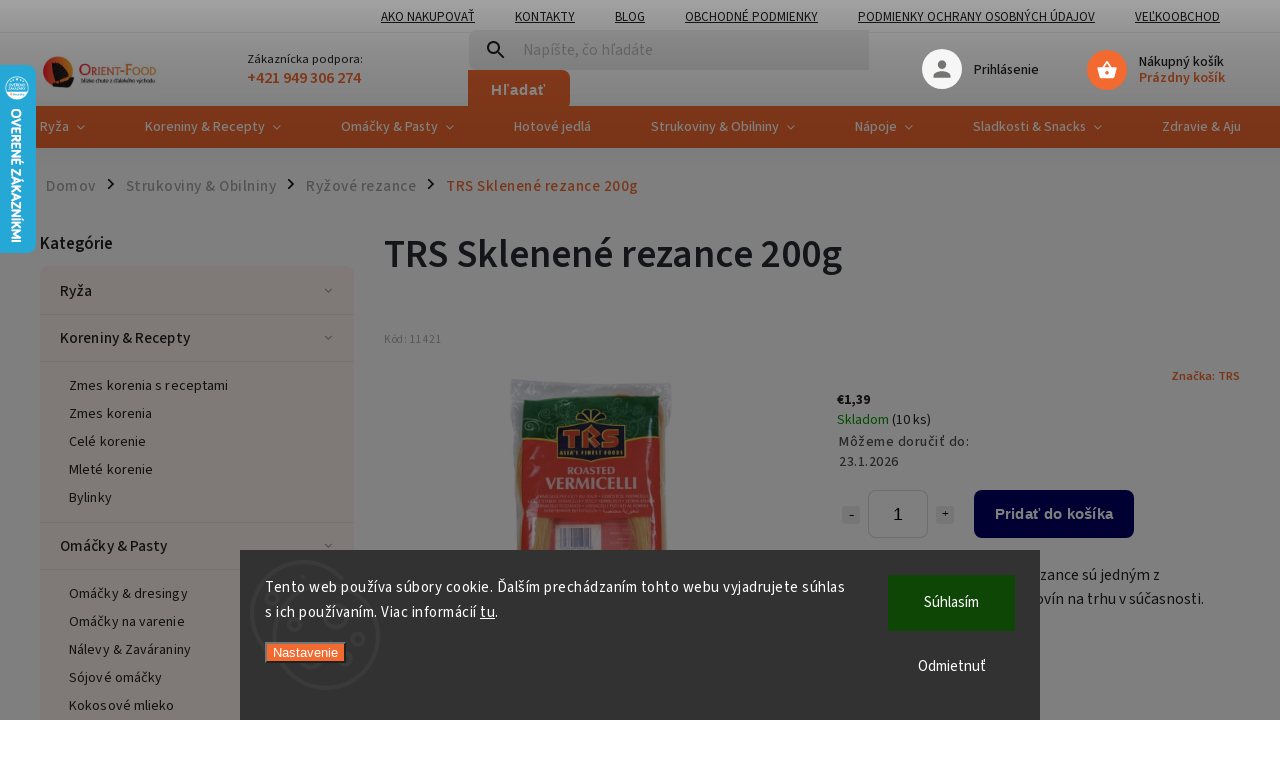

--- FILE ---
content_type: text/html; charset=utf-8
request_url: https://www.orient-food.sk/trs-sklenene-rezance-200g/
body_size: 28134
content:
<!doctype html><html lang="sk" dir="ltr" class="header-background-light external-fonts-loaded"><head><meta charset="utf-8" /><meta name="viewport" content="width=device-width,initial-scale=1" /><title>TRS Sklenené rezance 200g</title><link rel="preconnect" href="https://cdn.myshoptet.com" /><link rel="dns-prefetch" href="https://cdn.myshoptet.com" /><link rel="preload" href="https://cdn.myshoptet.com/prj/dist/master/cms/libs/jquery/jquery-1.11.3.min.js" as="script" /><link href="https://cdn.myshoptet.com/prj/dist/master/cms/templates/frontend_templates/shared/css/font-face/source-sans-3.css" rel="stylesheet"><link href="https://cdn.myshoptet.com/prj/dist/master/cms/templates/frontend_templates/shared/css/font-face/exo-2.css" rel="stylesheet"><script>
dataLayer = [];
dataLayer.push({'shoptet' : {
    "pageId": 779,
    "pageType": "productDetail",
    "currency": "EUR",
    "currencyInfo": {
        "decimalSeparator": ",",
        "exchangeRate": 1,
        "priceDecimalPlaces": 2,
        "symbol": "\u20ac",
        "symbolLeft": 1,
        "thousandSeparator": " "
    },
    "language": "sk",
    "projectId": 332497,
    "product": {
        "id": 4956,
        "guid": "f24cbf22-aa40-11ed-bc27-246e9615c34c",
        "hasVariants": false,
        "codes": [
            {
                "code": 11421,
                "quantity": "10",
                "stocks": [
                    {
                        "id": "ext",
                        "quantity": "10"
                    }
                ]
            }
        ],
        "code": "11421",
        "name": "TRS Sklenen\u00e9 rezance 200g",
        "appendix": "",
        "weight": 0.20000000000000001,
        "manufacturer": "TRS",
        "manufacturerGuid": "1EF53333C5946F94A80CDA0BA3DED3EE",
        "currentCategory": "Strukoviny & Obilniny | Ry\u017eov\u00e9 rezance",
        "currentCategoryGuid": "0f7d8372-24be-11ea-ac23-ac1f6b0076ec",
        "defaultCategory": "Strukoviny & Obilniny | Ry\u017eov\u00e9 rezance",
        "defaultCategoryGuid": "0f7d8372-24be-11ea-ac23-ac1f6b0076ec",
        "currency": "EUR",
        "priceWithVat": 1.3899999999999999
    },
    "stocks": [
        {
            "id": "ext",
            "title": "Sklad",
            "isDeliveryPoint": 0,
            "visibleOnEshop": 1
        }
    ],
    "cartInfo": {
        "id": null,
        "freeShipping": false,
        "freeShippingFrom": 69,
        "leftToFreeGift": {
            "formattedPrice": "\u20ac0",
            "priceLeft": 0
        },
        "freeGift": false,
        "leftToFreeShipping": {
            "priceLeft": 69,
            "dependOnRegion": 0,
            "formattedPrice": "\u20ac69"
        },
        "discountCoupon": [],
        "getNoBillingShippingPrice": {
            "withoutVat": 0,
            "vat": 0,
            "withVat": 0
        },
        "cartItems": [],
        "taxMode": "ORDINARY"
    },
    "cart": [],
    "customer": {
        "priceRatio": 1,
        "priceListId": 1,
        "groupId": null,
        "registered": false,
        "mainAccount": false
    }
}});
dataLayer.push({'cookie_consent' : {
    "marketing": "denied",
    "analytics": "denied"
}});
document.addEventListener('DOMContentLoaded', function() {
    shoptet.consent.onAccept(function(agreements) {
        if (agreements.length == 0) {
            return;
        }
        dataLayer.push({
            'cookie_consent' : {
                'marketing' : (agreements.includes(shoptet.config.cookiesConsentOptPersonalisation)
                    ? 'granted' : 'denied'),
                'analytics': (agreements.includes(shoptet.config.cookiesConsentOptAnalytics)
                    ? 'granted' : 'denied')
            },
            'event': 'cookie_consent'
        });
    });
});
</script>
<meta property="og:type" content="website"><meta property="og:site_name" content="orient-food.sk"><meta property="og:url" content="https://www.orient-food.sk/trs-sklenene-rezance-200g/"><meta property="og:title" content="TRS Sklenené rezance 200g"><meta name="author" content="Orient-Food.sk"><meta name="web_author" content="Shoptet.sk"><meta name="dcterms.rightsHolder" content="www.orient-food.sk"><meta name="robots" content="index,follow"><meta property="og:image" content="https://cdn.myshoptet.com/usr/www.orient-food.sk/user/shop/big/4956_trs-sklenene-rezance-200g.jpg?63e7eaa7"><meta property="og:description" content="TRS Sklenené rezance sú jedným z najobľúbenejších druhov cestovín na trhu v súčasnosti.  Pre viac informácii kliknite sem."><meta name="description" content="TRS Sklenené rezance sú jedným z najobľúbenejších druhov cestovín na trhu v súčasnosti.  Pre viac informácii kliknite sem."><meta name="google-site-verification" content="9xwZX6xJRMcdGEt3JjbVHQxE3z-Bc3PHNaC_uWLxW1o"><meta property="product:price:amount" content="1.39"><meta property="product:price:currency" content="EUR"><style>:root {--color-primary: #F36A30;--color-primary-h: 18;--color-primary-s: 89%;--color-primary-l: 57%;--color-primary-hover: #010066;--color-primary-hover-h: 241;--color-primary-hover-s: 100%;--color-primary-hover-l: 20%;--color-secondary: #010066;--color-secondary-h: 241;--color-secondary-s: 100%;--color-secondary-l: 20%;--color-secondary-hover: #F36A30;--color-secondary-hover-h: 18;--color-secondary-hover-s: 89%;--color-secondary-hover-l: 57%;--color-tertiary: #f8a102;--color-tertiary-h: 39;--color-tertiary-s: 98%;--color-tertiary-l: 49%;--color-tertiary-hover: #f08230;--color-tertiary-hover-h: 26;--color-tertiary-hover-s: 86%;--color-tertiary-hover-l: 56%;--color-header-background: #ffffff;--template-font: "Source Sans 3";--template-headings-font: "Exo 2";--header-background-url: none;--cookies-notice-background: #1A1937;--cookies-notice-color: #F8FAFB;--cookies-notice-button-hover: #f5f5f5;--cookies-notice-link-hover: #27263f;--templates-update-management-preview-mode-content: "Náhľad aktualizácií šablóny je aktívny pre váš prehliadač."}</style>
    <script>var shoptet = shoptet || {};</script>
    <script src="https://cdn.myshoptet.com/prj/dist/master/shop/dist/main-3g-header.js.05f199e7fd2450312de2.js"></script>
<!-- User include --><!-- service 852(492) html code header -->
<style>
#fb-root {display: none;}
.footer-links-icons {display:none;}
.not-working {background-color: black;color:white;width:100%;height:100%;position:fixed;top:0;left:0;z-index:9999999;text-align:center;padding:50px;}
</style>

<script src="https://ajax.googleapis.com/ajax/libs/webfont/1.6.26/webfont.js"></script>

<link rel="stylesheet" href="https://cdnjs.cloudflare.com/ajax/libs/twitter-bootstrap/4.4.1/css/bootstrap-grid.min.css" />
<link rel="stylesheet" href="https://code.jquery.com/ui/1.12.0/themes/smoothness/jquery-ui.css" />
<link rel="stylesheet" href="https://cdn.myshoptet.com/usr/shoptet.tomashlad.eu/user/documents/extras/shoptet-font/font.css"/>
<link rel="stylesheet" href="https://cdn.jsdelivr.net/npm/slick-carousel@1.8.1/slick/slick.css" />

<link rel="stylesheet" href="https://cdn.myshoptet.com/usr/shoptet.tomashlad.eu/user/documents/extras/adamin/animate.css">
<link rel="stylesheet" href="https://cdn.myshoptet.com/usr/shoptet.tomashlad.eu/user/documents/extras/adamin/screen.min.css?v31"/>

<style>
.top-navigation-bar .site-name {margin-bottom: 0;}
.extended-banner-link:empty {display:none;}
</style>
<!-- <link rel="stylesheet" href="https://cdn.myshoptet.com/usr/shoptet.tomashlad.eu/user/documents/extras/cookies-bar/styles.css?v=6"/> -->

<style>
.category-perex p img {max-width: 100%;height:auto;}
footer #formLogin .password-helper {display: block;}
.load-products {padding:10px 20px;border-radius:10px;}
.top-navigation-bar .container {max-height:32px;}
@media only screen and (max-width: 767px) {
.in-klient .sidebar.sidebar-left {display:block;}
.in-klient .sidebar-inner {padding-left:0;}
}
.dklabNaposledyZakoupiliCelkem {margin-top:20px !important;}
.in-index .products-block.products .slick-track {display:flex;}
.type-page .scroll-wrapper {overflow: auto;}
article img {max-width:100%;}
.in-znacka .page img {max-width: 100%;height: auto;}
.wrong-template {
    text-align: center;
    padding: 30px;
    background: #000;
    color: #fff;
    font-size: 20px;
    position: fixed;
    width: 100%;
    height: 100%;
    z-index: 99999999;
    top: 0;
    left: 0;
    padding-top: 20vh;
}
.wrong-template span {
    display: block;
    font-size: 15px;
    margin-top: 25px;
    opacity: 0.7;
}
.wrong-template span a {color: #fff; text-decoration: underline;}

#productDiscussion #discussion-form.visible-permanent {
    display: block;
    position: relative;
    max-height: unset;
    transform: none;
}

@media only screen and (min-width: 767px) {
#header .site-name img {
    max-width: 220px;
}
}
#products .dkLabFavouriteProductDiv ,.products .dkLabFavouriteProductDiv {display: none;}
footer .rate-wrapper .votes-wrap .vote-wrap a, footer .rate-wrapper .votes-wrap .vote-wrap .vote-name {color: black;}
footer .rate-wrapper .votes-wrap .vote-wrap .stars .star {top:-2px;}
.plus-gallery-wrap {display:flex;flex-flow:row wrap;}
.plus-gallery-wrap div.plus-gallery-item {margin-right:20px;margin-bottom:20px;}
.advancedOrder__buttons {display: flex;align-items: center;justify-content: center;margin-top: 20px;margin-bottom: 20px;}
.advancedOrder__buttons .next-step-back {
    display: inline-block !important;
    line-height: 38px;
    padding: 0 15px;
    min-height: 38px;
    background: transparent;
    color: var(--color-primary) !important;
    font-size: 14px;
    border: 1px solid var(--color-primary);
    margin-right: 15px;
    font-family: var(--template-font);
    font-size: 14px;
    font-weight: 400;
    cursor: pointer;
    font-size: 1.1em;
    border-radius: 8px;
}
.advancedOrder__buttons .next-step-back:hover {background: #f2f2f2;}
@media (max-width: 768px) {
.advancedOrder__buttons .next-step-back {margin: 0 auto}
}
.hp-ratings .admin-response {display: none;}
.popup-widget.cart-widget .remove-item {min-width:0;height:auto;}
.p-detail .p-image-wrapper img {object-fit:contain;}
.products-block.products .product a img, .p-detail .p-image-wrapper img, .search-whisperer img, .products-inline.products .product .image img, .advanced-parameter-inner img {height:auto;}
#footer .copyright .podpis {display:block !important;}
img {height: auto;}
.p-detail .p-image-wrapper img {height:auto;}
.carousel-inner {min-height:0 !important;}
</style>
<!-- service 409(63) html code header -->
<style>
#filters h4{cursor:pointer;}[class~=slider-wrapper],[class~=filter-section]{padding-left:0;}#filters h4{padding-left:13.5pt;}[class~=filter-section],[class~=slider-wrapper]{padding-bottom:0 !important;}#filters h4:before{position:absolute;}#filters h4:before{left:0;}[class~=filter-section],[class~=slider-wrapper]{padding-right:0;}#filters h4{padding-bottom:9pt;}#filters h4{padding-right:13.5pt;}#filters > .slider-wrapper,[class~=slider-wrapper] > div,.filter-sections form,[class~=slider-wrapper][class~=filter-section] > div,.razeni > form{display:none;}#filters h4:before,#filters .otevreny h4:before{content:"\e911";}#filters h4{padding-top:9pt;}[class~=filter-section],[class~=slider-wrapper]{padding-top:0 !important;}[class~=filter-section]{border-top-width:0 !important;}[class~=filter-section]{border-top-style:none !important;}[class~=filter-section]{border-top-color:currentColor !important;}#filters .otevreny h4:before,#filters h4:before{font-family:shoptet;}#filters h4{position:relative;}#filters h4{margin-left:0 !important;}[class~=filter-section]{border-image:none !important;}#filters h4{margin-bottom:0 !important;}#filters h4{margin-right:0 !important;}#filters h4{margin-top:0 !important;}#filters h4{border-top-width:.0625pc;}#filters h4{border-top-style:solid;}#filters h4{border-top-color:#e0e0e0;}[class~=slider-wrapper]{max-width:none;}[class~=otevreny] form,.slider-wrapper.otevreny > div,[class~=slider-wrapper][class~=otevreny] > div,.otevreny form{display:block;}#filters h4{border-image:none;}[class~=param-filter-top]{margin-bottom:.9375pc;}[class~=otevreny] form{margin-bottom:15pt;}[class~=slider-wrapper]{color:inherit;}#filters .otevreny h4:before{-webkit-transform:rotate(180deg);}[class~=slider-wrapper],#filters h4:before{background:none;}#filters h4:before{-webkit-transform:rotate(90deg);}#filters h4:before{-moz-transform:rotate(90deg);}[class~=param-filter-top] form{display:block !important;}#filters h4:before{-o-transform:rotate(90deg);}#filters h4:before{-ms-transform:rotate(90deg);}#filters h4:before{transform:rotate(90deg);}#filters h4:before{font-size:.104166667in;}#filters .otevreny h4:before{-moz-transform:rotate(180deg);}#filters .otevreny h4:before{-o-transform:rotate(180deg);}#filters h4:before{top:36%;}#filters .otevreny h4:before{-ms-transform:rotate(180deg);}#filters h4:before{height:auto;}#filters h4:before{width:auto;}#filters .otevreny h4:before{transform:rotate(180deg);}
@media screen and (max-width: 767px) {
.param-filter-top{padding-top: 15px;}
}
#content .filters-wrapper > div:first-of-type, #footer .filters-wrapper > div:first-of-type {text-align: left;}
.template-11.one-column-body .content .filter-sections{padding-top: 15px; padding-bottom: 15px;}
</style>
<!-- project html code header -->
<link href="https://www.orient-food.sk/user/documents/upload/css/adamin-orient-food.css" rel="stylesheet" />
<script>
    var hpBlogUrl = "koreni";
</script>
<script src="https://eu1-config.doofinder.com/2.x/5641969a-926b-498c-85c5-cb295bc229b0.js" async></script>
<!-- /User include --><link rel="shortcut icon" href="/favicon.ico" type="image/x-icon" /><link rel="canonical" href="https://www.orient-food.sk/trs-sklenene-rezance-200g/" />    <script>
        var _hwq = _hwq || [];
        _hwq.push(['setKey', '39BB5715FD2551D8605B4197DEC1DE74']);
        _hwq.push(['setTopPos', '0']);
        _hwq.push(['showWidget', '21']);
        (function() {
            var ho = document.createElement('script');
            ho.src = 'https://sk.im9.cz/direct/i/gjs.php?n=wdgt&sak=39BB5715FD2551D8605B4197DEC1DE74';
            var s = document.getElementsByTagName('script')[0]; s.parentNode.insertBefore(ho, s);
        })();
    </script>
    <!-- Global site tag (gtag.js) - Google Analytics -->
    <script async src="https://www.googletagmanager.com/gtag/js?id=G-M02NFS37PG"></script>
    <script>
        
        window.dataLayer = window.dataLayer || [];
        function gtag(){dataLayer.push(arguments);}
        

                    console.debug('default consent data');

            gtag('consent', 'default', {"ad_storage":"denied","analytics_storage":"denied","ad_user_data":"denied","ad_personalization":"denied","wait_for_update":500});
            dataLayer.push({
                'event': 'default_consent'
            });
        
        gtag('js', new Date());

        
                gtag('config', 'G-M02NFS37PG', {"groups":"GA4","send_page_view":false,"content_group":"productDetail","currency":"EUR","page_language":"sk"});
        
                gtag('config', 'AW-653030444', {"allow_enhanced_conversions":true});
        
        
        
        
        
                    gtag('event', 'page_view', {"send_to":"GA4","page_language":"sk","content_group":"productDetail","currency":"EUR"});
        
                gtag('set', 'currency', 'EUR');

        gtag('event', 'view_item', {
            "send_to": "UA",
            "items": [
                {
                    "id": "11421",
                    "name": "TRS Sklenen\u00e9 rezance 200g",
                    "category": "Strukoviny & Obilniny \/ Ry\u017eov\u00e9 rezance",
                                        "brand": "TRS",
                                                            "price": 1.39
                }
            ]
        });
        
        
        
        
        
                    gtag('event', 'view_item', {"send_to":"GA4","page_language":"sk","content_group":"productDetail","value":1.3899999999999999,"currency":"EUR","items":[{"item_id":"11421","item_name":"TRS Sklenen\u00e9 rezance 200g","item_brand":"TRS","item_category":"Strukoviny & Obilniny","item_category2":"Ry\u017eov\u00e9 rezance","price":1.3899999999999999,"quantity":1,"index":0}]});
        
        
        
        
        
        
        
        document.addEventListener('DOMContentLoaded', function() {
            if (typeof shoptet.tracking !== 'undefined') {
                for (var id in shoptet.tracking.bannersList) {
                    gtag('event', 'view_promotion', {
                        "send_to": "UA",
                        "promotions": [
                            {
                                "id": shoptet.tracking.bannersList[id].id,
                                "name": shoptet.tracking.bannersList[id].name,
                                "position": shoptet.tracking.bannersList[id].position
                            }
                        ]
                    });
                }
            }

            shoptet.consent.onAccept(function(agreements) {
                if (agreements.length !== 0) {
                    console.debug('gtag consent accept');
                    var gtagConsentPayload =  {
                        'ad_storage': agreements.includes(shoptet.config.cookiesConsentOptPersonalisation)
                            ? 'granted' : 'denied',
                        'analytics_storage': agreements.includes(shoptet.config.cookiesConsentOptAnalytics)
                            ? 'granted' : 'denied',
                                                                                                'ad_user_data': agreements.includes(shoptet.config.cookiesConsentOptPersonalisation)
                            ? 'granted' : 'denied',
                        'ad_personalization': agreements.includes(shoptet.config.cookiesConsentOptPersonalisation)
                            ? 'granted' : 'denied',
                        };
                    console.debug('update consent data', gtagConsentPayload);
                    gtag('consent', 'update', gtagConsentPayload);
                    dataLayer.push(
                        { 'event': 'update_consent' }
                    );
                }
            });
        });
    </script>
<script>
    (function(t, r, a, c, k, i, n, g) { t['ROIDataObject'] = k;
    t[k]=t[k]||function(){ (t[k].q=t[k].q||[]).push(arguments) },t[k].c=i;n=r.createElement(a),
    g=r.getElementsByTagName(a)[0];n.async=1;n.src=c;g.parentNode.insertBefore(n,g)
    })(window, document, 'script', '//www.heureka.sk/ocm/sdk.js?source=shoptet&version=2&page=product_detail', 'heureka', 'sk');

    heureka('set_user_consent', 0);
</script>
</head><body class="desktop id-779 in-ryzove-rezance template-11 type-product type-detail multiple-columns-body columns-3 blank-mode blank-mode-css ums_forms_redesign--off ums_a11y_category_page--on ums_discussion_rating_forms--off ums_flags_display_unification--on ums_a11y_login--on mobile-header-version-0">
        <div id="fb-root"></div>
        <script>
            window.fbAsyncInit = function() {
                FB.init({
//                    appId            : 'your-app-id',
                    autoLogAppEvents : true,
                    xfbml            : true,
                    version          : 'v19.0'
                });
            };
        </script>
        <script async defer crossorigin="anonymous" src="https://connect.facebook.net/sk_SK/sdk.js"></script>    <div class="siteCookies siteCookies--bottom siteCookies--dark js-siteCookies" role="dialog" data-testid="cookiesPopup" data-nosnippet>
        <div class="siteCookies__form">
            <div class="siteCookies__content">
                <div class="siteCookies__text">
                    Tento web používa súbory cookie. Ďalším prechádzaním tohto webu vyjadrujete súhlas s ich používaním. Viac informácií <a href="http://www.orient-food.sk/podmienky-ochrany-osobnych-udajov/" target="\">tu</a>.
                </div>
                <p class="siteCookies__links">
                    <button class="siteCookies__link js-cookies-settings" aria-label="Nastavenia cookies" data-testid="cookiesSettings">Nastavenie</button>
                </p>
            </div>
            <div class="siteCookies__buttonWrap">
                                    <button class="siteCookies__button js-cookiesConsentSubmit" value="reject" aria-label="Odmietnuť cookies" data-testid="buttonCookiesReject">Odmietnuť</button>
                                <button class="siteCookies__button js-cookiesConsentSubmit" value="all" aria-label="Prijať cookies" data-testid="buttonCookiesAccept">Súhlasím</button>
            </div>
        </div>
        <script>
            document.addEventListener("DOMContentLoaded", () => {
                const siteCookies = document.querySelector('.js-siteCookies');
                document.addEventListener("scroll", shoptet.common.throttle(() => {
                    const st = document.documentElement.scrollTop;
                    if (st > 1) {
                        siteCookies.classList.add('siteCookies--scrolled');
                    } else {
                        siteCookies.classList.remove('siteCookies--scrolled');
                    }
                }, 100));
            });
        </script>
    </div>
<a href="#content" class="skip-link sr-only">Prejsť na obsah</a><div class="overall-wrapper"><div class="user-action"><div class="container">
    <div class="user-action-in">
                    <div id="login" class="user-action-login popup-widget login-widget" role="dialog" aria-labelledby="loginHeading">
        <div class="popup-widget-inner">
                            <h2 id="loginHeading">Prihlásenie k vášmu účtu</h2><div id="customerLogin"><form action="/action/Customer/Login/" method="post" id="formLoginIncluded" class="csrf-enabled formLogin" data-testid="formLogin"><input type="hidden" name="referer" value="" /><div class="form-group"><div class="input-wrapper email js-validated-element-wrapper no-label"><input type="email" name="email" class="form-control" autofocus placeholder="E-mailová adresa (napr. jan@novak.sk)" data-testid="inputEmail" autocomplete="email" required /></div></div><div class="form-group"><div class="input-wrapper password js-validated-element-wrapper no-label"><input type="password" name="password" class="form-control" placeholder="Heslo" data-testid="inputPassword" autocomplete="current-password" required /><span class="no-display">Nemôžete vyplniť toto pole</span><input type="text" name="surname" value="" class="no-display" /></div></div><div class="form-group"><div class="login-wrapper"><button type="submit" class="btn btn-secondary btn-text btn-login" data-testid="buttonSubmit">Prihlásiť sa</button><div class="password-helper"><a href="/registracia/" data-testid="signup" rel="nofollow">Nová registrácia</a><a href="/klient/zabudnute-heslo/" rel="nofollow">Zabudnuté heslo</a></div></div></div></form>
</div>                    </div>
    </div>

                            <div id="cart-widget" class="user-action-cart popup-widget cart-widget loader-wrapper" data-testid="popupCartWidget" role="dialog" aria-hidden="true">
    <div class="popup-widget-inner cart-widget-inner place-cart-here">
        <div class="loader-overlay">
            <div class="loader"></div>
        </div>
    </div>

    <div class="cart-widget-button">
        <a href="/kosik/" class="btn btn-conversion" id="continue-order-button" rel="nofollow" data-testid="buttonNextStep">Pokračovať do košíka</a>
    </div>
</div>
            </div>
</div>
</div><div class="top-navigation-bar" data-testid="topNavigationBar">

    <div class="container">

        <div class="top-navigation-contacts">
            <strong>Zákaznícka podpora:</strong><a href="tel:+421949306274" class="project-phone" aria-label="Zavolať na +421949306274" data-testid="contactboxPhone"><span>+421 949 306 274</span></a><a href="mailto:info@orient-food.sk" class="project-email" data-testid="contactboxEmail"><span>info@orient-food.sk</span></a>        </div>

                            <div class="top-navigation-menu">
                <div class="top-navigation-menu-trigger"></div>
                <ul class="top-navigation-bar-menu">
                                            <li class="top-navigation-menu-item-887">
                            <a href="/ako-nakupovat/">Ako nakupovať</a>
                        </li>
                                            <li class="top-navigation-menu-item-29">
                            <a href="/kontakty/">Kontakty</a>
                        </li>
                                            <li class="top-navigation-menu-item-external-38">
                            <a href="https://www.orient-food.sk/blog/spravne-suroviny-su-zaklad/">Blog</a>
                        </li>
                                            <li class="top-navigation-menu-item-39">
                            <a href="/obchodne-podmienky/">Obchodné podmienky</a>
                        </li>
                                            <li class="top-navigation-menu-item-691">
                            <a href="/podmienky-ochrany-osobnych-udajov/">Podmienky ochrany osobných údajov</a>
                        </li>
                                            <li class="top-navigation-menu-item-964">
                            <a href="/velkoobchod/">Veľkoobchod</a>
                        </li>
                                    </ul>
                <ul class="top-navigation-bar-menu-helper"></ul>
            </div>
        
        <div class="top-navigation-tools">
            <div class="responsive-tools">
                <a href="#" class="toggle-window" data-target="search" aria-label="Hľadať" data-testid="linkSearchIcon"></a>
                                                            <a href="#" class="toggle-window" data-target="login"></a>
                                                    <a href="#" class="toggle-window" data-target="navigation" aria-label="Menu" data-testid="hamburgerMenu"></a>
            </div>
                        <button class="top-nav-button top-nav-button-login toggle-window" type="button" data-target="login" aria-haspopup="dialog" aria-controls="login" aria-expanded="false" data-testid="signin"><span>Prihlásenie</span></button>        </div>

    </div>

</div>
<header id="header"><div class="container navigation-wrapper">
    <div class="header-top">
        <div class="site-name-wrapper">
            <div class="site-name"><a href="/" data-testid="linkWebsiteLogo"><img src="https://cdn.myshoptet.com/usr/www.orient-food.sk/user/logos/sk_logo_2.png" alt="Orient-Food.sk" fetchpriority="low" /></a></div>        </div>
        <div class="search" itemscope itemtype="https://schema.org/WebSite">
            <meta itemprop="headline" content="Ryžové rezance"/><meta itemprop="url" content="https://www.orient-food.sk"/><meta itemprop="text" content="TRS Sklenené rezance sú jedným z najobľúbenejších druhov cestovín na trhu v súčasnosti. Pre viac informácii kliknite sem."/>            <form action="/action/ProductSearch/prepareString/" method="post"
    id="formSearchForm" class="search-form compact-form js-search-main"
    itemprop="potentialAction" itemscope itemtype="https://schema.org/SearchAction" data-testid="searchForm">
    <fieldset>
        <meta itemprop="target"
            content="https://www.orient-food.sk/vyhladavanie/?string={string}"/>
        <input type="hidden" name="language" value="sk"/>
        
            
<input
    type="search"
    name="string"
        class="query-input form-control search-input js-search-input"
    placeholder="Napíšte, čo hľadáte"
    autocomplete="off"
    required
    itemprop="query-input"
    aria-label="Vyhľadávanie"
    data-testid="searchInput"
>
            <button type="submit" class="btn btn-default" data-testid="searchBtn">Hľadať</button>
        
    </fieldset>
</form>
        </div>
        <div class="navigation-buttons">
                
    <a href="/kosik/" class="btn btn-icon toggle-window cart-count" data-target="cart" data-hover="true" data-redirect="true" data-testid="headerCart" rel="nofollow" aria-haspopup="dialog" aria-expanded="false" aria-controls="cart-widget">
        
                <span class="sr-only">Nákupný košík</span>
        
            <span class="cart-price visible-lg-inline-block" data-testid="headerCartPrice">
                                    Prázdny košík                            </span>
        
    
            </a>
        </div>
    </div>
    <nav id="navigation" aria-label="Hlavné menu" data-collapsible="true"><div class="navigation-in menu"><ul class="menu-level-1" role="menubar" data-testid="headerMenuItems"><li class="menu-item-695 ext" role="none"><a href="/ryza/" data-testid="headerMenuItem" role="menuitem" aria-haspopup="true" aria-expanded="false"><b>Ryža</b><span class="submenu-arrow"></span></a><ul class="menu-level-2" aria-label="Ryža" tabindex="-1" role="menu"><li class="menu-item-698" role="none"><a href="/basmati-ryza/" class="menu-image" data-testid="headerMenuItem" tabindex="-1" aria-hidden="true"><img src="data:image/svg+xml,%3Csvg%20width%3D%22140%22%20height%3D%22100%22%20xmlns%3D%22http%3A%2F%2Fwww.w3.org%2F2000%2Fsvg%22%3E%3C%2Fsvg%3E" alt="" aria-hidden="true" width="140" height="100"  data-src="https://cdn.myshoptet.com/usr/www.orient-food.sk/user/categories/thumb/basmati-ry__z__e.jpg" fetchpriority="low" /></a><div><a href="/basmati-ryza/" data-testid="headerMenuItem" role="menuitem"><span>Basmati ryža</span></a>
                        </div></li><li class="menu-item-707" role="none"><a href="/jasminova-ryza/" class="menu-image" data-testid="headerMenuItem" tabindex="-1" aria-hidden="true"><img src="data:image/svg+xml,%3Csvg%20width%3D%22140%22%20height%3D%22100%22%20xmlns%3D%22http%3A%2F%2Fwww.w3.org%2F2000%2Fsvg%22%3E%3C%2Fsvg%3E" alt="" aria-hidden="true" width="140" height="100"  data-src="https://cdn.myshoptet.com/usr/www.orient-food.sk/user/categories/thumb/jasmi__nova__-ry__z__e.jpg" fetchpriority="low" /></a><div><a href="/jasminova-ryza/" data-testid="headerMenuItem" role="menuitem"><span>Jasmínová ryža</span></a>
                        </div></li><li class="menu-item-713" role="none"><a href="/hneda-ryza/" class="menu-image" data-testid="headerMenuItem" tabindex="-1" aria-hidden="true"><img src="data:image/svg+xml,%3Csvg%20width%3D%22140%22%20height%3D%22100%22%20xmlns%3D%22http%3A%2F%2Fwww.w3.org%2F2000%2Fsvg%22%3E%3C%2Fsvg%3E" alt="" aria-hidden="true" width="140" height="100"  data-src="https://cdn.myshoptet.com/usr/www.orient-food.sk/user/categories/thumb/hne__da__-ry__z__e.jpg" fetchpriority="low" /></a><div><a href="/hneda-ryza/" data-testid="headerMenuItem" role="menuitem"><span>Hnedá ryža</span></a>
                        </div></li><li class="menu-item-710" role="none"><a href="/dlhozrnna-ryza/" class="menu-image" data-testid="headerMenuItem" tabindex="-1" aria-hidden="true"><img src="data:image/svg+xml,%3Csvg%20width%3D%22140%22%20height%3D%22100%22%20xmlns%3D%22http%3A%2F%2Fwww.w3.org%2F2000%2Fsvg%22%3E%3C%2Fsvg%3E" alt="" aria-hidden="true" width="140" height="100"  data-src="https://cdn.myshoptet.com/usr/www.orient-food.sk/user/categories/thumb/rice-img4.png" fetchpriority="low" /></a><div><a href="/dlhozrnna-ryza/" data-testid="headerMenuItem" role="menuitem"><span>Dlhozrnná ryža</span></a>
                        </div></li><li class="menu-item-875" role="none"><a href="/predvarena-ryza/" class="menu-image" data-testid="headerMenuItem" tabindex="-1" aria-hidden="true"><img src="data:image/svg+xml,%3Csvg%20width%3D%22140%22%20height%3D%22100%22%20xmlns%3D%22http%3A%2F%2Fwww.w3.org%2F2000%2Fsvg%22%3E%3C%2Fsvg%3E" alt="" aria-hidden="true" width="140" height="100"  data-src="https://cdn.myshoptet.com/usr/www.orient-food.sk/user/categories/thumb/486724980_xs.jpg" fetchpriority="low" /></a><div><a href="/predvarena-ryza/" data-testid="headerMenuItem" role="menuitem"><span>Predvarená ryža</span></a>
                        </div></li><li class="menu-item-716" role="none"><a href="/dalsie-druhy-ryze/" class="menu-image" data-testid="headerMenuItem" tabindex="-1" aria-hidden="true"><img src="data:image/svg+xml,%3Csvg%20width%3D%22140%22%20height%3D%22100%22%20xmlns%3D%22http%3A%2F%2Fwww.w3.org%2F2000%2Fsvg%22%3E%3C%2Fsvg%3E" alt="" aria-hidden="true" width="140" height="100"  data-src="https://cdn.myshoptet.com/usr/www.orient-food.sk/user/categories/thumb/raw_rice_broken.jpg" fetchpriority="low" /></a><div><a href="/dalsie-druhy-ryze/" data-testid="headerMenuItem" role="menuitem"><span>Ďalšie druhy ryže</span></a>
                        </div></li></ul></li>
<li class="menu-item-719 ext" role="none"><a href="/koreniny-recepty/" data-testid="headerMenuItem" role="menuitem" aria-haspopup="true" aria-expanded="false"><b>Koreniny &amp; Recepty</b><span class="submenu-arrow"></span></a><ul class="menu-level-2" aria-label="Koreniny &amp; Recepty" tabindex="-1" role="menu"><li class="menu-item-722" role="none"><a href="/zmes-korenia-s-receptami/" class="menu-image" data-testid="headerMenuItem" tabindex="-1" aria-hidden="true"><img src="data:image/svg+xml,%3Csvg%20width%3D%22140%22%20height%3D%22100%22%20xmlns%3D%22http%3A%2F%2Fwww.w3.org%2F2000%2Fsvg%22%3E%3C%2Fsvg%3E" alt="" aria-hidden="true" width="140" height="100"  data-src="https://cdn.myshoptet.com/usr/www.orient-food.sk/user/categories/thumb/masala-recepty.jpg" fetchpriority="low" /></a><div><a href="/zmes-korenia-s-receptami/" data-testid="headerMenuItem" role="menuitem"><span>Zmes korenia s receptami</span></a>
                        </div></li><li class="menu-item-725" role="none"><a href="/zmes-korenia/" class="menu-image" data-testid="headerMenuItem" tabindex="-1" aria-hidden="true"><img src="data:image/svg+xml,%3Csvg%20width%3D%22140%22%20height%3D%22100%22%20xmlns%3D%22http%3A%2F%2Fwww.w3.org%2F2000%2Fsvg%22%3E%3C%2Fsvg%3E" alt="" aria-hidden="true" width="140" height="100"  data-src="https://cdn.myshoptet.com/usr/www.orient-food.sk/user/categories/thumb/sme__si-kor__eni__.jpg" fetchpriority="low" /></a><div><a href="/zmes-korenia/" data-testid="headerMenuItem" role="menuitem"><span>Zmes korenia</span></a>
                        </div></li><li class="menu-item-731" role="none"><a href="/cele-korenie/" class="menu-image" data-testid="headerMenuItem" tabindex="-1" aria-hidden="true"><img src="data:image/svg+xml,%3Csvg%20width%3D%22140%22%20height%3D%22100%22%20xmlns%3D%22http%3A%2F%2Fwww.w3.org%2F2000%2Fsvg%22%3E%3C%2Fsvg%3E" alt="" aria-hidden="true" width="140" height="100"  data-src="https://cdn.myshoptet.com/usr/www.orient-food.sk/user/categories/thumb/cele__-kor__eni__.jpg" fetchpriority="low" /></a><div><a href="/cele-korenie/" data-testid="headerMenuItem" role="menuitem"><span>Celé korenie</span></a>
                        </div></li><li class="menu-item-728" role="none"><a href="/mlete-korenie/" class="menu-image" data-testid="headerMenuItem" tabindex="-1" aria-hidden="true"><img src="data:image/svg+xml,%3Csvg%20width%3D%22140%22%20height%3D%22100%22%20xmlns%3D%22http%3A%2F%2Fwww.w3.org%2F2000%2Fsvg%22%3E%3C%2Fsvg%3E" alt="" aria-hidden="true" width="140" height="100"  data-src="https://cdn.myshoptet.com/usr/www.orient-food.sk/user/categories/thumb/mlete__-kor__eni__.jpg" fetchpriority="low" /></a><div><a href="/mlete-korenie/" data-testid="headerMenuItem" role="menuitem"><span>Mleté korenie</span></a>
                        </div></li><li class="menu-item-734" role="none"><a href="/bylinky/" class="menu-image" data-testid="headerMenuItem" tabindex="-1" aria-hidden="true"><img src="data:image/svg+xml,%3Csvg%20width%3D%22140%22%20height%3D%22100%22%20xmlns%3D%22http%3A%2F%2Fwww.w3.org%2F2000%2Fsvg%22%3E%3C%2Fsvg%3E" alt="" aria-hidden="true" width="140" height="100"  data-src="https://cdn.myshoptet.com/usr/www.orient-food.sk/user/categories/thumb/bylinky.jpg" fetchpriority="low" /></a><div><a href="/bylinky/" data-testid="headerMenuItem" role="menuitem"><span>Bylinky </span></a>
                        </div></li></ul></li>
<li class="menu-item-737 ext" role="none"><a href="/omacky-pasty/" data-testid="headerMenuItem" role="menuitem" aria-haspopup="true" aria-expanded="false"><b>Omáčky &amp; Pasty</b><span class="submenu-arrow"></span></a><ul class="menu-level-2" aria-label="Omáčky &amp; Pasty" tabindex="-1" role="menu"><li class="menu-item-740" role="none"><a href="/omacky/" class="menu-image" data-testid="headerMenuItem" tabindex="-1" aria-hidden="true"><img src="data:image/svg+xml,%3Csvg%20width%3D%22140%22%20height%3D%22100%22%20xmlns%3D%22http%3A%2F%2Fwww.w3.org%2F2000%2Fsvg%22%3E%3C%2Fsvg%3E" alt="" aria-hidden="true" width="140" height="100"  data-src="https://cdn.myshoptet.com/usr/www.orient-food.sk/user/categories/thumb/oma__c__ky-orient-food.jpg" fetchpriority="low" /></a><div><a href="/omacky/" data-testid="headerMenuItem" role="menuitem"><span>Omáčky &amp; dresingy</span></a>
                        </div></li><li class="menu-item-743" role="none"><a href="/omacky-na-varenie/" class="menu-image" data-testid="headerMenuItem" tabindex="-1" aria-hidden="true"><img src="data:image/svg+xml,%3Csvg%20width%3D%22140%22%20height%3D%22100%22%20xmlns%3D%22http%3A%2F%2Fwww.w3.org%2F2000%2Fsvg%22%3E%3C%2Fsvg%3E" alt="" aria-hidden="true" width="140" height="100"  data-src="https://cdn.myshoptet.com/usr/www.orient-food.sk/user/categories/thumb/oma__c__ky-na-var__eni__-orient-food.jpg" fetchpriority="low" /></a><div><a href="/omacky-na-varenie/" data-testid="headerMenuItem" role="menuitem"><span>Omáčky na varenie</span></a>
                        </div></li><li class="menu-item-758" role="none"><a href="/nalevy-zavaraniny/" class="menu-image" data-testid="headerMenuItem" tabindex="-1" aria-hidden="true"><img src="data:image/svg+xml,%3Csvg%20width%3D%22140%22%20height%3D%22100%22%20xmlns%3D%22http%3A%2F%2Fwww.w3.org%2F2000%2Fsvg%22%3E%3C%2Fsvg%3E" alt="" aria-hidden="true" width="140" height="100"  data-src="https://cdn.myshoptet.com/usr/www.orient-food.sk/user/categories/thumb/na__levy-orient-food.jpg" fetchpriority="low" /></a><div><a href="/nalevy-zavaraniny/" data-testid="headerMenuItem" role="menuitem"><span>Nálevy &amp; Zaváraniny</span></a>
                        </div></li><li class="menu-item-746" role="none"><a href="/sojove-omacky/" class="menu-image" data-testid="headerMenuItem" tabindex="-1" aria-hidden="true"><img src="data:image/svg+xml,%3Csvg%20width%3D%22140%22%20height%3D%22100%22%20xmlns%3D%22http%3A%2F%2Fwww.w3.org%2F2000%2Fsvg%22%3E%3C%2Fsvg%3E" alt="" aria-hidden="true" width="140" height="100"  data-src="https://cdn.myshoptet.com/usr/www.orient-food.sk/user/categories/thumb/sojove__-oma__c__ky-orient-food.jpg" fetchpriority="low" /></a><div><a href="/sojove-omacky/" data-testid="headerMenuItem" role="menuitem"><span>Sójové omáčky</span></a>
                        </div></li><li class="menu-item-749" role="none"><a href="/kokosove-mlieko/" class="menu-image" data-testid="headerMenuItem" tabindex="-1" aria-hidden="true"><img src="data:image/svg+xml,%3Csvg%20width%3D%22140%22%20height%3D%22100%22%20xmlns%3D%22http%3A%2F%2Fwww.w3.org%2F2000%2Fsvg%22%3E%3C%2Fsvg%3E" alt="" aria-hidden="true" width="140" height="100"  data-src="https://cdn.myshoptet.com/usr/www.orient-food.sk/user/categories/thumb/staz__eny___soubor_(1).jpeg" fetchpriority="low" /></a><div><a href="/kokosove-mlieko/" data-testid="headerMenuItem" role="menuitem"><span>Kokosové mlieko</span></a>
                        </div></li><li class="menu-item-752" role="none"><a href="/chutney/" class="menu-image" data-testid="headerMenuItem" tabindex="-1" aria-hidden="true"><img src="data:image/svg+xml,%3Csvg%20width%3D%22140%22%20height%3D%22100%22%20xmlns%3D%22http%3A%2F%2Fwww.w3.org%2F2000%2Fsvg%22%3E%3C%2Fsvg%3E" alt="" aria-hidden="true" width="140" height="100"  data-src="https://cdn.myshoptet.com/usr/www.orient-food.sk/user/categories/thumb/chutney-orient-food.jpg" fetchpriority="low" /></a><div><a href="/chutney/" data-testid="headerMenuItem" role="menuitem"><span>Chutney</span></a>
                        </div></li><li class="menu-item-755" role="none"><a href="/kokosovy-olej/" class="menu-image" data-testid="headerMenuItem" tabindex="-1" aria-hidden="true"><img src="data:image/svg+xml,%3Csvg%20width%3D%22140%22%20height%3D%22100%22%20xmlns%3D%22http%3A%2F%2Fwww.w3.org%2F2000%2Fsvg%22%3E%3C%2Fsvg%3E" alt="" aria-hidden="true" width="140" height="100"  data-src="https://cdn.myshoptet.com/usr/www.orient-food.sk/user/categories/thumb/kokosovy__-olej-orient-food.jpg" fetchpriority="low" /></a><div><a href="/kokosovy-olej/" data-testid="headerMenuItem" role="menuitem"><span>Kokosový olej</span></a>
                        </div></li><li class="menu-item-761" role="none"><a href="/olej/" class="menu-image" data-testid="headerMenuItem" tabindex="-1" aria-hidden="true"><img src="data:image/svg+xml,%3Csvg%20width%3D%22140%22%20height%3D%22100%22%20xmlns%3D%22http%3A%2F%2Fwww.w3.org%2F2000%2Fsvg%22%3E%3C%2Fsvg%3E" alt="" aria-hidden="true" width="140" height="100"  data-src="https://cdn.myshoptet.com/usr/www.orient-food.sk/user/categories/thumb/olej-orient-food.jpg" fetchpriority="low" /></a><div><a href="/olej/" data-testid="headerMenuItem" role="menuitem"><span>Olej</span></a>
                        </div></li><li class="menu-item-967" role="none"><a href="/ocot/" class="menu-image" data-testid="headerMenuItem" tabindex="-1" aria-hidden="true"><img src="data:image/svg+xml,%3Csvg%20width%3D%22140%22%20height%3D%22100%22%20xmlns%3D%22http%3A%2F%2Fwww.w3.org%2F2000%2Fsvg%22%3E%3C%2Fsvg%3E" alt="" aria-hidden="true" width="140" height="100"  data-src="https://cdn.myshoptet.com/usr/www.orient-food.sk/user/categories/thumb/fresh-apple-juice-close-up-shot.jpg" fetchpriority="low" /></a><div><a href="/ocot/" data-testid="headerMenuItem" role="menuitem"><span>Ocot</span></a>
                        </div></li></ul></li>
<li class="menu-item-764" role="none"><a href="/hotove-jedla/" data-testid="headerMenuItem" role="menuitem" aria-expanded="false"><b>Hotové jedlá</b></a></li>
<li class="menu-item-767 ext" role="none"><a href="/strukoviny-obilniny/" data-testid="headerMenuItem" role="menuitem" aria-haspopup="true" aria-expanded="false"><b>Strukoviny &amp; Obilniny</b><span class="submenu-arrow"></span></a><ul class="menu-level-2" aria-label="Strukoviny &amp; Obilniny" tabindex="-1" role="menu"><li class="menu-item-770" role="none"><a href="/konzervy/" class="menu-image" data-testid="headerMenuItem" tabindex="-1" aria-hidden="true"><img src="data:image/svg+xml,%3Csvg%20width%3D%22140%22%20height%3D%22100%22%20xmlns%3D%22http%3A%2F%2Fwww.w3.org%2F2000%2Fsvg%22%3E%3C%2Fsvg%3E" alt="" aria-hidden="true" width="140" height="100"  data-src="https://cdn.myshoptet.com/usr/www.orient-food.sk/user/categories/thumb/konzerva.jpg" fetchpriority="low" /></a><div><a href="/konzervy/" data-testid="headerMenuItem" role="menuitem"><span>Konzervy</span></a>
                        </div></li><li class="menu-item-773" role="none"><a href="/strukoviny/" class="menu-image" data-testid="headerMenuItem" tabindex="-1" aria-hidden="true"><img src="data:image/svg+xml,%3Csvg%20width%3D%22140%22%20height%3D%22100%22%20xmlns%3D%22http%3A%2F%2Fwww.w3.org%2F2000%2Fsvg%22%3E%3C%2Fsvg%3E" alt="" aria-hidden="true" width="140" height="100"  data-src="https://cdn.myshoptet.com/usr/www.orient-food.sk/user/categories/thumb/strukoviny.jpg" fetchpriority="low" /></a><div><a href="/strukoviny/" data-testid="headerMenuItem" role="menuitem"><span>Strukoviny</span></a>
                        </div></li><li class="menu-item-776" role="none"><a href="/muka/" class="menu-image" data-testid="headerMenuItem" tabindex="-1" aria-hidden="true"><img src="data:image/svg+xml,%3Csvg%20width%3D%22140%22%20height%3D%22100%22%20xmlns%3D%22http%3A%2F%2Fwww.w3.org%2F2000%2Fsvg%22%3E%3C%2Fsvg%3E" alt="" aria-hidden="true" width="140" height="100"  data-src="https://cdn.myshoptet.com/usr/www.orient-food.sk/user/categories/thumb/muka.jpg" fetchpriority="low" /></a><div><a href="/muka/" data-testid="headerMenuItem" role="menuitem"><span>Múka</span></a>
                        </div></li><li class="menu-item-779 active" role="none"><a href="/ryzove-rezance/" class="menu-image" data-testid="headerMenuItem" tabindex="-1" aria-hidden="true"><img src="data:image/svg+xml,%3Csvg%20width%3D%22140%22%20height%3D%22100%22%20xmlns%3D%22http%3A%2F%2Fwww.w3.org%2F2000%2Fsvg%22%3E%3C%2Fsvg%3E" alt="" aria-hidden="true" width="140" height="100"  data-src="https://cdn.myshoptet.com/usr/www.orient-food.sk/user/categories/thumb/ry__ov___rezance.jpg" fetchpriority="low" /></a><div><a href="/ryzove-rezance/" data-testid="headerMenuItem" role="menuitem"><span>Ryžové rezance</span></a>
                        </div></li></ul></li>
<li class="menu-item-782 ext" role="none"><a href="/napoje/" data-testid="headerMenuItem" role="menuitem" aria-haspopup="true" aria-expanded="false"><b>Nápoje</b><span class="submenu-arrow"></span></a><ul class="menu-level-2" aria-label="Nápoje" tabindex="-1" role="menu"><li class="menu-item-785" role="none"><a href="/kokosova-voda/" class="menu-image" data-testid="headerMenuItem" tabindex="-1" aria-hidden="true"><img src="data:image/svg+xml,%3Csvg%20width%3D%22140%22%20height%3D%22100%22%20xmlns%3D%22http%3A%2F%2Fwww.w3.org%2F2000%2Fsvg%22%3E%3C%2Fsvg%3E" alt="" aria-hidden="true" width="140" height="100"  data-src="https://cdn.myshoptet.com/usr/www.orient-food.sk/user/categories/thumb/kokosova_voda.png" fetchpriority="low" /></a><div><a href="/kokosova-voda/" data-testid="headerMenuItem" role="menuitem"><span>Kokosová voda</span></a>
                        </div></li><li class="menu-item-788" role="none"><a href="/exoticke-sirupy/" class="menu-image" data-testid="headerMenuItem" tabindex="-1" aria-hidden="true"><img src="data:image/svg+xml,%3Csvg%20width%3D%22140%22%20height%3D%22100%22%20xmlns%3D%22http%3A%2F%2Fwww.w3.org%2F2000%2Fsvg%22%3E%3C%2Fsvg%3E" alt="" aria-hidden="true" width="140" height="100"  data-src="https://cdn.myshoptet.com/usr/www.orient-food.sk/user/categories/thumb/sirup.jpg" fetchpriority="low" /></a><div><a href="/exoticke-sirupy/" data-testid="headerMenuItem" role="menuitem"><span>Exotické sirupy</span></a>
                        </div></li><li class="menu-item-791" role="none"><a href="/dzusy/" class="menu-image" data-testid="headerMenuItem" tabindex="-1" aria-hidden="true"><img src="data:image/svg+xml,%3Csvg%20width%3D%22140%22%20height%3D%22100%22%20xmlns%3D%22http%3A%2F%2Fwww.w3.org%2F2000%2Fsvg%22%3E%3C%2Fsvg%3E" alt="" aria-hidden="true" width="140" height="100"  data-src="https://cdn.myshoptet.com/usr/www.orient-food.sk/user/categories/thumb/d____s.jpg" fetchpriority="low" /></a><div><a href="/dzusy/" data-testid="headerMenuItem" role="menuitem"><span>Džusy</span></a>
                        </div></li><li class="menu-item-794" role="none"><a href="/caje/" class="menu-image" data-testid="headerMenuItem" tabindex="-1" aria-hidden="true"><img src="data:image/svg+xml,%3Csvg%20width%3D%22140%22%20height%3D%22100%22%20xmlns%3D%22http%3A%2F%2Fwww.w3.org%2F2000%2Fsvg%22%3E%3C%2Fsvg%3E" alt="" aria-hidden="true" width="140" height="100"  data-src="https://cdn.myshoptet.com/usr/www.orient-food.sk/user/categories/thumb/__aj.jpg" fetchpriority="low" /></a><div><a href="/caje/" data-testid="headerMenuItem" role="menuitem"><span>Čaje</span></a>
                        </div></li><li class="menu-item-797" role="none"><a href="/perlive-napoje/" class="menu-image" data-testid="headerMenuItem" tabindex="-1" aria-hidden="true"><img src="data:image/svg+xml,%3Csvg%20width%3D%22140%22%20height%3D%22100%22%20xmlns%3D%22http%3A%2F%2Fwww.w3.org%2F2000%2Fsvg%22%3E%3C%2Fsvg%3E" alt="" aria-hidden="true" width="140" height="100"  data-src="https://cdn.myshoptet.com/usr/www.orient-food.sk/user/categories/thumb/syten___n__poj.png" fetchpriority="low" /></a><div><a href="/perlive-napoje/" data-testid="headerMenuItem" role="menuitem"><span>Perlivé nápoje</span></a>
                        </div></li></ul></li>
<li class="menu-item-800 ext" role="none"><a href="/sladkosti-snacks/" data-testid="headerMenuItem" role="menuitem" aria-haspopup="true" aria-expanded="false"><b>Sladkosti &amp; Snacks</b><span class="submenu-arrow"></span></a><ul class="menu-level-2" aria-label="Sladkosti &amp; Snacks" tabindex="-1" role="menu"><li class="menu-item-869" role="none"><a href="/mangove-pyre/" class="menu-image" data-testid="headerMenuItem" tabindex="-1" aria-hidden="true"><img src="data:image/svg+xml,%3Csvg%20width%3D%22140%22%20height%3D%22100%22%20xmlns%3D%22http%3A%2F%2Fwww.w3.org%2F2000%2Fsvg%22%3E%3C%2Fsvg%3E" alt="" aria-hidden="true" width="140" height="100"  data-src="https://cdn.myshoptet.com/usr/www.orient-food.sk/user/categories/thumb/pyre__.png" fetchpriority="low" /></a><div><a href="/mangove-pyre/" data-testid="headerMenuItem" role="menuitem"><span>Pyré</span></a>
                        </div></li><li class="menu-item-803" role="none"><a href="/britska-klasika/" class="menu-image" data-testid="headerMenuItem" tabindex="-1" aria-hidden="true"><img src="data:image/svg+xml,%3Csvg%20width%3D%22140%22%20height%3D%22100%22%20xmlns%3D%22http%3A%2F%2Fwww.w3.org%2F2000%2Fsvg%22%3E%3C%2Fsvg%3E" alt="" aria-hidden="true" width="140" height="100"  data-src="https://cdn.myshoptet.com/prj/dist/master/cms/templates/frontend_templates/00/img/folder.svg" fetchpriority="low" /></a><div><a href="/britska-klasika/" data-testid="headerMenuItem" role="menuitem"><span>Britská klasika</span></a>
                        </div></li><li class="menu-item-806" role="none"><a href="/chipsy/" class="menu-image" data-testid="headerMenuItem" tabindex="-1" aria-hidden="true"><img src="data:image/svg+xml,%3Csvg%20width%3D%22140%22%20height%3D%22100%22%20xmlns%3D%22http%3A%2F%2Fwww.w3.org%2F2000%2Fsvg%22%3E%3C%2Fsvg%3E" alt="" aria-hidden="true" width="140" height="100"  data-src="https://cdn.myshoptet.com/usr/www.orient-food.sk/user/categories/thumb/potato-chips-dark-background-generative-ai.jpg" fetchpriority="low" /></a><div><a href="/chipsy/" data-testid="headerMenuItem" role="menuitem"><span>Chipsy</span></a>
                        </div></li><li class="menu-item-809" role="none"><a href="/snacks/" class="menu-image" data-testid="headerMenuItem" tabindex="-1" aria-hidden="true"><img src="data:image/svg+xml,%3Csvg%20width%3D%22140%22%20height%3D%22100%22%20xmlns%3D%22http%3A%2F%2Fwww.w3.org%2F2000%2Fsvg%22%3E%3C%2Fsvg%3E" alt="" aria-hidden="true" width="140" height="100"  data-src="https://cdn.myshoptet.com/usr/www.orient-food.sk/user/categories/thumb/snacks.jpg" fetchpriority="low" /></a><div><a href="/snacks/" data-testid="headerMenuItem" role="menuitem"><span>Snacks</span></a>
                        </div></li><li class="menu-item-812" role="none"><a href="/datle-orechy/" class="menu-image" data-testid="headerMenuItem" tabindex="-1" aria-hidden="true"><img src="data:image/svg+xml,%3Csvg%20width%3D%22140%22%20height%3D%22100%22%20xmlns%3D%22http%3A%2F%2Fwww.w3.org%2F2000%2Fsvg%22%3E%3C%2Fsvg%3E" alt="" aria-hidden="true" width="140" height="100"  data-src="https://cdn.myshoptet.com/usr/www.orient-food.sk/user/categories/thumb/orechy.jpg" fetchpriority="low" /></a><div><a href="/datle-orechy/" data-testid="headerMenuItem" role="menuitem"><span>Datle &amp; Orechy</span></a>
                        </div></li></ul></li>
<li class="menu-item-815 ext" role="none"><a href="/zdravie-ajurveda/" data-testid="headerMenuItem" role="menuitem" aria-haspopup="true" aria-expanded="false"><b>Zdravie &amp; Ajurvéda</b><span class="submenu-arrow"></span></a><ul class="menu-level-2" aria-label="Zdravie &amp; Ajurvéda" tabindex="-1" role="menu"><li class="menu-item-818" role="none"><a href="/starostlivost-o-vlasy/" class="menu-image" data-testid="headerMenuItem" tabindex="-1" aria-hidden="true"><img src="data:image/svg+xml,%3Csvg%20width%3D%22140%22%20height%3D%22100%22%20xmlns%3D%22http%3A%2F%2Fwww.w3.org%2F2000%2Fsvg%22%3E%3C%2Fsvg%3E" alt="" aria-hidden="true" width="140" height="100"  data-src="https://cdn.myshoptet.com/usr/www.orient-food.sk/user/categories/thumb/hair_care.png" fetchpriority="low" /></a><div><a href="/starostlivost-o-vlasy/" data-testid="headerMenuItem" role="menuitem"><span>Starostlivosť o vlasy</span></a>
                        </div></li><li class="menu-item-821" role="none"><a href="/ustna-hygiena/" class="menu-image" data-testid="headerMenuItem" tabindex="-1" aria-hidden="true"><img src="data:image/svg+xml,%3Csvg%20width%3D%22140%22%20height%3D%22100%22%20xmlns%3D%22http%3A%2F%2Fwww.w3.org%2F2000%2Fsvg%22%3E%3C%2Fsvg%3E" alt="" aria-hidden="true" width="140" height="100"  data-src="https://cdn.myshoptet.com/usr/www.orient-food.sk/user/categories/thumb/zubna-hygiena.jpg" fetchpriority="low" /></a><div><a href="/ustna-hygiena/" data-testid="headerMenuItem" role="menuitem"><span>Ústna hygiena</span></a>
                        </div></li><li class="menu-item-827" role="none"><a href="/starostlivost-o-plet/" class="menu-image" data-testid="headerMenuItem" tabindex="-1" aria-hidden="true"><img src="data:image/svg+xml,%3Csvg%20width%3D%22140%22%20height%3D%22100%22%20xmlns%3D%22http%3A%2F%2Fwww.w3.org%2F2000%2Fsvg%22%3E%3C%2Fsvg%3E" alt="" aria-hidden="true" width="140" height="100"  data-src="https://cdn.myshoptet.com/usr/www.orient-food.sk/user/categories/thumb/skin_care.jpg" fetchpriority="low" /></a><div><a href="/starostlivost-o-plet/" data-testid="headerMenuItem" role="menuitem"><span>Starostlivosť o pleť</span></a>
                        </div></li><li class="menu-item-830" role="none"><a href="/mydla/" class="menu-image" data-testid="headerMenuItem" tabindex="-1" aria-hidden="true"><img src="data:image/svg+xml,%3Csvg%20width%3D%22140%22%20height%3D%22100%22%20xmlns%3D%22http%3A%2F%2Fwww.w3.org%2F2000%2Fsvg%22%3E%3C%2Fsvg%3E" alt="" aria-hidden="true" width="140" height="100"  data-src="https://cdn.myshoptet.com/usr/www.orient-food.sk/user/categories/thumb/mydlo.jpg" fetchpriority="low" /></a><div><a href="/mydla/" data-testid="headerMenuItem" role="menuitem"><span>Mydlá</span></a>
                        </div></li></ul></li>
<li class="menu-item-833 ext" role="none"><a href="/akcie-balicky/" data-testid="headerMenuItem" role="menuitem" aria-haspopup="true" aria-expanded="false"><b>Výpredaj &amp; Balíčky</b><span class="submenu-arrow"></span></a><ul class="menu-level-2" aria-label="Výpredaj &amp; Balíčky" tabindex="-1" role="menu"><li class="menu-item-836" role="none"><a href="/akcie-zlavy/" class="menu-image" data-testid="headerMenuItem" tabindex="-1" aria-hidden="true"><img src="data:image/svg+xml,%3Csvg%20width%3D%22140%22%20height%3D%22100%22%20xmlns%3D%22http%3A%2F%2Fwww.w3.org%2F2000%2Fsvg%22%3E%3C%2Fsvg%3E" alt="" aria-hidden="true" width="140" height="100"  data-src="https://cdn.myshoptet.com/usr/www.orient-food.sk/user/categories/thumb/number-red-white-beads-with-number-10-them.jpg" fetchpriority="low" /></a><div><a href="/akcie-zlavy/" data-testid="headerMenuItem" role="menuitem"><span>Akcie&amp;Zľavy</span></a>
                        </div></li><li class="menu-item-863" role="none"><a href="/balicky/" class="menu-image" data-testid="headerMenuItem" tabindex="-1" aria-hidden="true"><img src="data:image/svg+xml,%3Csvg%20width%3D%22140%22%20height%3D%22100%22%20xmlns%3D%22http%3A%2F%2Fwww.w3.org%2F2000%2Fsvg%22%3E%3C%2Fsvg%3E" alt="" aria-hidden="true" width="140" height="100"  data-src="https://cdn.myshoptet.com/usr/www.orient-food.sk/user/categories/thumb/top-view-closeup-plates-chinese-foods-white-table.jpg" fetchpriority="low" /></a><div><a href="/balicky/" data-testid="headerMenuItem" role="menuitem"><span>Balíčky</span></a>
                        </div></li><li class="menu-item-866" role="none"><a href="/kratka-doba-expirace/" class="menu-image" data-testid="headerMenuItem" tabindex="-1" aria-hidden="true"><img src="data:image/svg+xml,%3Csvg%20width%3D%22140%22%20height%3D%22100%22%20xmlns%3D%22http%3A%2F%2Fwww.w3.org%2F2000%2Fsvg%22%3E%3C%2Fsvg%3E" alt="" aria-hidden="true" width="140" height="100"  data-src="https://cdn.myshoptet.com/usr/www.orient-food.sk/user/categories/thumb/kratka_expirace.jpg" fetchpriority="low" /></a><div><a href="/kratka-doba-expirace/" data-testid="headerMenuItem" role="menuitem"><span>Krátká doba expirácie</span></a>
                        </div></li></ul></li>
<li class="menu-item-887" role="none"><a href="/ako-nakupovat/" data-testid="headerMenuItem" role="menuitem" aria-expanded="false"><b>Ako nakupovať</b></a></li>
<li class="menu-item-external-35" role="none"><a href="https://www.orient-food.sk/blog/spravne-suroviny-su-zaklad/" data-testid="headerMenuItem" role="menuitem" aria-expanded="false"><b>Blog</b></a></li>
<li class="menu-item-29" role="none"><a href="/kontakty/" data-testid="headerMenuItem" role="menuitem" aria-expanded="false"><b>Kontakty</b></a></li>
<li class="menu-item-964" role="none"><a href="/velkoobchod/" data-testid="headerMenuItem" role="menuitem" aria-expanded="false"><b>Veľkoobchod</b></a></li>
</ul></div><span class="navigation-close"></span></nav><div class="menu-helper" data-testid="hamburgerMenu"><span>Viac</span></div>
</div></header><!-- / header -->


                    <div class="container breadcrumbs-wrapper">
            <div class="breadcrumbs" itemscope itemtype="https://schema.org/BreadcrumbList">
                                                                            <span id="navigation-first" data-basetitle="Orient-Food.sk" itemprop="itemListElement" itemscope itemtype="https://schema.org/ListItem">
                <a href="/" itemprop="item" ><span itemprop="name">Domov</span></a>
                <span class="navigation-bullet">/</span>
                <meta itemprop="position" content="1" />
            </span>
                                <span id="navigation-1" itemprop="itemListElement" itemscope itemtype="https://schema.org/ListItem">
                <a href="/strukoviny-obilniny/" itemprop="item" data-testid="breadcrumbsSecondLevel"><span itemprop="name">Strukoviny &amp; Obilniny</span></a>
                <span class="navigation-bullet">/</span>
                <meta itemprop="position" content="2" />
            </span>
                                <span id="navigation-2" itemprop="itemListElement" itemscope itemtype="https://schema.org/ListItem">
                <a href="/ryzove-rezance/" itemprop="item" data-testid="breadcrumbsSecondLevel"><span itemprop="name">Ryžové rezance</span></a>
                <span class="navigation-bullet">/</span>
                <meta itemprop="position" content="3" />
            </span>
                                            <span id="navigation-3" itemprop="itemListElement" itemscope itemtype="https://schema.org/ListItem" data-testid="breadcrumbsLastLevel">
                <meta itemprop="item" content="https://www.orient-food.sk/trs-sklenene-rezance-200g/" />
                <meta itemprop="position" content="4" />
                <span itemprop="name" data-title="TRS Sklenené rezance 200g">TRS Sklenené rezance 200g <span class="appendix"></span></span>
            </span>
            </div>
        </div>
    
<div id="content-wrapper" class="container content-wrapper">
    
    <div class="content-wrapper-in">
                                                <aside class="sidebar sidebar-left"  data-testid="sidebarMenu">
                                                                                                <div class="sidebar-inner">
                                                                                                        <div class="box box-bg-variant box-categories">    <div class="skip-link__wrapper">
        <span id="categories-start" class="skip-link__target js-skip-link__target sr-only" tabindex="-1">&nbsp;</span>
        <a href="#categories-end" class="skip-link skip-link--start sr-only js-skip-link--start">Preskočiť kategórie</a>
    </div>

<h4>Kategórie</h4>


<div id="categories"><div class="categories cat-01 expandable external" id="cat-695"><div class="topic"><a href="/ryza/">Ryža<span class="cat-trigger">&nbsp;</span></a></div>

    </div><div class="categories cat-02 expandable expanded" id="cat-719"><div class="topic"><a href="/koreniny-recepty/">Koreniny &amp; Recepty<span class="cat-trigger">&nbsp;</span></a></div>

                    <ul class=" expanded">
                                        <li >
                <a href="/zmes-korenia-s-receptami/">
                    Zmes korenia s receptami
                                    </a>
                                                                </li>
                                <li >
                <a href="/zmes-korenia/">
                    Zmes korenia
                                    </a>
                                                                </li>
                                <li >
                <a href="/cele-korenie/">
                    Celé korenie
                                    </a>
                                                                </li>
                                <li >
                <a href="/mlete-korenie/">
                    Mleté korenie
                                    </a>
                                                                </li>
                                <li >
                <a href="/bylinky/">
                    Bylinky 
                                    </a>
                                                                </li>
                </ul>
    </div><div class="categories cat-01 expandable expanded" id="cat-737"><div class="topic"><a href="/omacky-pasty/">Omáčky &amp; Pasty<span class="cat-trigger">&nbsp;</span></a></div>

                    <ul class=" expanded">
                                        <li >
                <a href="/omacky/">
                    Omáčky &amp; dresingy
                                    </a>
                                                                </li>
                                <li >
                <a href="/omacky-na-varenie/">
                    Omáčky na varenie
                                    </a>
                                                                </li>
                                <li >
                <a href="/nalevy-zavaraniny/">
                    Nálevy &amp; Zaváraniny
                                    </a>
                                                                </li>
                                <li >
                <a href="/sojove-omacky/">
                    Sójové omáčky
                                    </a>
                                                                </li>
                                <li >
                <a href="/kokosove-mlieko/">
                    Kokosové mlieko
                                    </a>
                                                                </li>
                                <li >
                <a href="/chutney/">
                    Chutney
                                    </a>
                                                                </li>
                                <li >
                <a href="/kokosovy-olej/">
                    Kokosový olej
                                    </a>
                                                                </li>
                                <li >
                <a href="/olej/">
                    Olej
                                    </a>
                                                                </li>
                                <li >
                <a href="/ocot/">
                    Ocot
                                    </a>
                                                                </li>
                </ul>
    </div><div class="categories cat-02 expanded" id="cat-764"><div class="topic"><a href="/hotove-jedla/">Hotové jedlá<span class="cat-trigger">&nbsp;</span></a></div></div><div class="categories cat-01 expandable active expanded" id="cat-767"><div class="topic child-active"><a href="/strukoviny-obilniny/">Strukoviny &amp; Obilniny<span class="cat-trigger">&nbsp;</span></a></div>

                    <ul class=" active expanded">
                                        <li >
                <a href="/konzervy/">
                    Konzervy
                                    </a>
                                                                </li>
                                <li >
                <a href="/strukoviny/">
                    Strukoviny
                                    </a>
                                                                </li>
                                <li >
                <a href="/muka/">
                    Múka
                                    </a>
                                                                </li>
                                <li class="
                active                                                 ">
                <a href="/ryzove-rezance/">
                    Ryžové rezance
                                    </a>
                                                                </li>
                </ul>
    </div><div class="categories cat-02 expandable external" id="cat-782"><div class="topic"><a href="/napoje/">Nápoje<span class="cat-trigger">&nbsp;</span></a></div>

    </div><div class="categories cat-01 expandable external" id="cat-800"><div class="topic"><a href="/sladkosti-snacks/">Sladkosti &amp; Snacks<span class="cat-trigger">&nbsp;</span></a></div>

    </div><div class="categories cat-02 expandable external" id="cat-815"><div class="topic"><a href="/zdravie-ajurveda/">Zdravie &amp; Ajurvéda<span class="cat-trigger">&nbsp;</span></a></div>

    </div><div class="categories cat-01 expandable external" id="cat-833"><div class="topic"><a href="/akcie-balicky/">Výpredaj &amp; Balíčky<span class="cat-trigger">&nbsp;</span></a></div>

    </div>        </div>

    <div class="skip-link__wrapper">
        <a href="#categories-start" class="skip-link skip-link--end sr-only js-skip-link--end" tabindex="-1" hidden>Preskočiť kategórie</a>
        <span id="categories-end" class="skip-link__target js-skip-link__target sr-only" tabindex="-1">&nbsp;</span>
    </div>
</div>
                                                                                                                                                                            <div class="box box-bg-default box-sm box-facebook">    </div>
                                                                                                            <div class="box box-bg-variant box-sm box-topProducts">        <div class="top-products-wrapper js-top10" >
        <h4><span>Top 10 produktov</span></h4>
        <ol class="top-products">
                            <li class="display-image">
                                            <a href="/old-jamaica-zazvorove-pivo-330-ml/" class="top-products-image">
                            <img src="data:image/svg+xml,%3Csvg%20width%3D%22100%22%20height%3D%22100%22%20xmlns%3D%22http%3A%2F%2Fwww.w3.org%2F2000%2Fsvg%22%3E%3C%2Fsvg%3E" alt="OLD JAMAICA Zázvorové pivo 330 ml" width="100" height="100"  data-src="https://cdn.myshoptet.com/usr/www.orient-food.sk/user/shop/related/6633_old-jamaica-zazvorove-pivo-330-ml.jpg?6922eea3" fetchpriority="low" />
                        </a>
                                        <a href="/old-jamaica-zazvorove-pivo-330-ml/" class="top-products-content">
                        <span class="top-products-name">  OLD JAMAICA Zázvorové pivo 330 ml</span>
                        
                                                        <strong>
                                €1,05
                                

                            </strong>
                                                    
                    </a>
                </li>
                            <li class="display-image">
                                            <a href="/aroy-d-kokosove-mlieko-250ml/" class="top-products-image">
                            <img src="data:image/svg+xml,%3Csvg%20width%3D%22100%22%20height%3D%22100%22%20xmlns%3D%22http%3A%2F%2Fwww.w3.org%2F2000%2Fsvg%22%3E%3C%2Fsvg%3E" alt="Aroy-D kokosové mléko 250ml" width="100" height="100"  data-src="https://cdn.myshoptet.com/usr/www.orient-food.sk/user/shop/related/3650_aroy-d-kokosove-mleko-250ml.jpg?5fa66171" fetchpriority="low" />
                        </a>
                                        <a href="/aroy-d-kokosove-mlieko-250ml/" class="top-products-content">
                        <span class="top-products-name">  Aroy-D kokosové mlieko 250ml</span>
                        
                                                        <strong>
                                €1,89
                                

                            </strong>
                                                    
                    </a>
                </li>
                            <li class="display-image">
                                            <a href="/ashoka-delhi-dal-makhani-280g/" class="top-products-image">
                            <img src="data:image/svg+xml,%3Csvg%20width%3D%22100%22%20height%3D%22100%22%20xmlns%3D%22http%3A%2F%2Fwww.w3.org%2F2000%2Fsvg%22%3E%3C%2Fsvg%3E" alt="Ashoka Delhi Dal Makhani 280g" width="100" height="100"  data-src="https://cdn.myshoptet.com/usr/www.orient-food.sk/user/shop/related/2009_ashoka-delhi-dal-makhani-280g.jpg?5e10cca0" fetchpriority="low" />
                        </a>
                                        <a href="/ashoka-delhi-dal-makhani-280g/" class="top-products-content">
                        <span class="top-products-name">  Ashoka Delhi Dal Makhani 280g</span>
                        
                                                        <strong>
                                €2,99
                                

                            </strong>
                                                    
                    </a>
                </li>
                            <li class="display-image">
                                            <a href="/ashoka-shahi-rajma-280g/" class="top-products-image">
                            <img src="data:image/svg+xml,%3Csvg%20width%3D%22100%22%20height%3D%22100%22%20xmlns%3D%22http%3A%2F%2Fwww.w3.org%2F2000%2Fsvg%22%3E%3C%2Fsvg%3E" alt="Ashoka Shahi Rajma 280g" width="100" height="100"  data-src="https://cdn.myshoptet.com/usr/www.orient-food.sk/user/shop/related/1949_ashoka-shahi-rajma-280g.jpg?5e10cca0" fetchpriority="low" />
                        </a>
                                        <a href="/ashoka-shahi-rajma-280g/" class="top-products-content">
                        <span class="top-products-name">  Ashoka Shahi Rajma 280g</span>
                        
                                                        <strong>
                                €2,69
                                

                            </strong>
                                                    
                    </a>
                </li>
                            <li class="display-image">
                                            <a href="/ashoka-matar-paneer-tofu-280g/" class="top-products-image">
                            <img src="data:image/svg+xml,%3Csvg%20width%3D%22100%22%20height%3D%22100%22%20xmlns%3D%22http%3A%2F%2Fwww.w3.org%2F2000%2Fsvg%22%3E%3C%2Fsvg%3E" alt="Ashoka Matar Paneer Tofu 280g" width="100" height="100"  data-src="https://cdn.myshoptet.com/usr/www.orient-food.sk/user/shop/related/1958_ashoka-matar-paneer-tofu-280g.jpg?6845b561" fetchpriority="low" />
                        </a>
                                        <a href="/ashoka-matar-paneer-tofu-280g/" class="top-products-content">
                        <span class="top-products-name">  Ashoka Matar Paneer Tofu 280g</span>
                        
                                                        <strong>
                                €3,05
                                

                            </strong>
                                                    
                    </a>
                </li>
                            <li class="display-image">
                                            <a href="/kailo-instantne-rezance-s-kuracim-masom-120g/" class="top-products-image">
                            <img src="data:image/svg+xml,%3Csvg%20width%3D%22100%22%20height%3D%22100%22%20xmlns%3D%22http%3A%2F%2Fwww.w3.org%2F2000%2Fsvg%22%3E%3C%2Fsvg%3E" alt="KAILO Instantné rezance s kuracím mäsom 120g" width="100" height="100"  data-src="https://cdn.myshoptet.com/usr/www.orient-food.sk/user/shop/related/6606_kailo-instantne-rezance-s-kuracim-masom-120g.jpg?6917087c" fetchpriority="low" />
                        </a>
                                        <a href="/kailo-instantne-rezance-s-kuracim-masom-120g/" class="top-products-content">
                        <span class="top-products-name">  KAILO Instantné rezance s kuracím mäsom 120g</span>
                        
                                                        <strong>
                                €2,50
                                

                            </strong>
                                                    
                    </a>
                </li>
                            <li class="display-image">
                                            <a href="/trs-garam-masala-100g/" class="top-products-image">
                            <img src="data:image/svg+xml,%3Csvg%20width%3D%22100%22%20height%3D%22100%22%20xmlns%3D%22http%3A%2F%2Fwww.w3.org%2F2000%2Fsvg%22%3E%3C%2Fsvg%3E" alt="TRS Garam Masala 100g" width="100" height="100"  data-src="https://cdn.myshoptet.com/usr/www.orient-food.sk/user/shop/related/6259_trs-garam-masala-100g.jpg?6898922a" fetchpriority="low" />
                        </a>
                                        <a href="/trs-garam-masala-100g/" class="top-products-content">
                        <span class="top-products-name">  TRS Garam Masala 100g</span>
                        
                                                        <strong>
                                €1,89
                                

                            </strong>
                                                    
                    </a>
                </li>
                            <li class="display-image">
                                            <a href="/pataks-papadums-cesnekove-100g/" class="top-products-image">
                            <img src="data:image/svg+xml,%3Csvg%20width%3D%22100%22%20height%3D%22100%22%20xmlns%3D%22http%3A%2F%2Fwww.w3.org%2F2000%2Fsvg%22%3E%3C%2Fsvg%3E" alt="Pataks Papadums Česnekové 100g" width="100" height="100"  data-src="https://cdn.myshoptet.com/usr/www.orient-food.sk/user/shop/related/4244_pataks-papadums-cesnekove-100g.jpg?62e54bfb" fetchpriority="low" />
                        </a>
                                        <a href="/pataks-papadums-cesnekove-100g/" class="top-products-content">
                        <span class="top-products-name">  Pataks Pappadums Cesnakové 100g</span>
                        
                                                        <strong>
                                €3,45
                                

                            </strong>
                                                    
                    </a>
                </li>
                            <li class="display-image">
                                            <a href="/ashoka-achari-aloo/" class="top-products-image">
                            <img src="data:image/svg+xml,%3Csvg%20width%3D%22100%22%20height%3D%22100%22%20xmlns%3D%22http%3A%2F%2Fwww.w3.org%2F2000%2Fsvg%22%3E%3C%2Fsvg%3E" alt="Ashoka Achari Aloo" width="100" height="100"  data-src="https://cdn.myshoptet.com/usr/www.orient-food.sk/user/shop/related/2021_ashoka-achari-aloo.jpg?6845b8bf" fetchpriority="low" />
                        </a>
                                        <a href="/ashoka-achari-aloo/" class="top-products-content">
                        <span class="top-products-name">  Ashoka Achari Aloo</span>
                        
                                                        <strong>
                                €2,69
                                

                            </strong>
                                                    
                    </a>
                </li>
                            <li class="display-image">
                                            <a href="/ashoka-bombay-pav-bhaji-280g/" class="top-products-image">
                            <img src="data:image/svg+xml,%3Csvg%20width%3D%22100%22%20height%3D%22100%22%20xmlns%3D%22http%3A%2F%2Fwww.w3.org%2F2000%2Fsvg%22%3E%3C%2Fsvg%3E" alt="Ashoka Bombay Pav Bhaji 280g" width="100" height="100"  data-src="https://cdn.myshoptet.com/usr/www.orient-food.sk/user/shop/related/2006_ashoka-bombay-pav-bhaji-280g.jpg?5e10cca0" fetchpriority="low" />
                        </a>
                                        <a href="/ashoka-bombay-pav-bhaji-280g/" class="top-products-content">
                        <span class="top-products-name">  Ashoka Bombay Pav Bhaji 280g</span>
                        
                                                        <strong>
                                €2,69
                                

                            </strong>
                                                    
                    </a>
                </li>
                    </ol>
    </div>
</div>
                                                                    </div>
                                                            </aside>
                            <main id="content" class="content narrow">
                            
<div class="p-detail" itemscope itemtype="https://schema.org/Product">

    
    <meta itemprop="name" content="TRS Sklenené rezance 200g" />
    <meta itemprop="category" content="Úvodná stránka &gt; Strukoviny &amp;amp; Obilniny &gt; Ryžové rezance &gt; TRS Sklenené rezance 200g" />
    <meta itemprop="url" content="https://www.orient-food.sk/trs-sklenene-rezance-200g/" />
    <meta itemprop="image" content="https://cdn.myshoptet.com/usr/www.orient-food.sk/user/shop/big/4956_trs-sklenene-rezance-200g.jpg?63e7eaa7" />
            <meta itemprop="description" content="Krátky popis: TRS Sklenené rezance sú jedným z najobľúbenejších druhov cestovín na trhu v súčasnosti. 
Balenie: 200g" />
                <span class="js-hidden" itemprop="manufacturer" itemscope itemtype="https://schema.org/Organization">
            <meta itemprop="name" content="TRS" />
        </span>
        <span class="js-hidden" itemprop="brand" itemscope itemtype="https://schema.org/Brand">
            <meta itemprop="name" content="TRS" />
        </span>
                            <meta itemprop="gtin13" content="5017689048327" />            
        <div class="p-detail-inner">

        <div class="p-detail-inner-header">
            <h1>
                  TRS Sklenené rezance 200g            </h1>

                <span class="p-code">
        <span class="p-code-label">Kód:</span>
                    <span>11421</span>
            </span>
        </div>

        <form action="/action/Cart/addCartItem/" method="post" id="product-detail-form" class="pr-action csrf-enabled" data-testid="formProduct">

            <meta itemprop="productID" content="4956" /><meta itemprop="identifier" content="f24cbf22-aa40-11ed-bc27-246e9615c34c" /><meta itemprop="sku" content="11421" /><span itemprop="offers" itemscope itemtype="https://schema.org/Offer"><link itemprop="availability" href="https://schema.org/InStock" /><meta itemprop="url" content="https://www.orient-food.sk/trs-sklenene-rezance-200g/" /><meta itemprop="price" content="1.39" /><meta itemprop="priceCurrency" content="EUR" /><link itemprop="itemCondition" href="https://schema.org/NewCondition" /></span><input type="hidden" name="productId" value="4956" /><input type="hidden" name="priceId" value="5634" /><input type="hidden" name="language" value="sk" />

            <div class="row product-top">

                <div class="col-xs-12">

                    <div class="p-detail-info">
                        
                        
                                                    <div><a href="/znacka/trs/" data-testid="productCardBrandName">Značka: <span>TRS</span></a></div>
                        
                    </div>

                </div>

                <div class="col-xs-12 col-lg-6 p-image-wrapper">

                    
                    <div class="p-image" style="" data-testid="mainImage">

                        

    


                        

<a href="https://cdn.myshoptet.com/usr/www.orient-food.sk/user/shop/big/4956_trs-sklenene-rezance-200g.jpg?63e7eaa7" class="p-main-image cloud-zoom cbox" data-href="https://cdn.myshoptet.com/usr/www.orient-food.sk/user/shop/orig/4956_trs-sklenene-rezance-200g.jpg?63e7eaa7"><img src="https://cdn.myshoptet.com/usr/www.orient-food.sk/user/shop/big/4956_trs-sklenene-rezance-200g.jpg?63e7eaa7" alt="TRS Sklenené rezance 200g" width="1024" height="768"  fetchpriority="high" />
</a>                    </div>

                    
                </div>

                <div class="col-xs-12 col-lg-6 p-info-wrapper">

                    
                    
                        <div class="p-final-price-wrapper">

                                                                                    <strong class="price-final" data-testid="productCardPrice">
            <span class="price-final-holder">
                €1,39
    

        </span>
    </strong>
                                                            <span class="price-measure">
                    
                        </span>
                            

                        </div>

                    
                    
                                                                                    <div class="availability-value" title="Dostupnosť">
                                    

    
    <span class="availability-label" style="color: #009901" data-testid="labelAvailability">
                    <span class="show-tooltip acronym" title="Produkt je na sklade">
                Skladom
            </span>
            </span>
        <span class="availability-amount" data-testid="numberAvailabilityAmount">(10&nbsp;ks)</span>

                                </div>
                                                    
                        <table class="detail-parameters">
                            <tbody>
                            
                            
                            
                                                            <tr>
                                    <th colspan="2">
                                        <span class="delivery-time-label">Môžeme doručiť do:</span>
                                                                    <div class="delivery-time" data-testid="deliveryTime">
                <span>
            23.1.2026
        </span>
    </div>
                                                                                            </th>
                                </tr>
                                                                                    </tbody>
                        </table>

                                                                            
                            <div class="add-to-cart" data-testid="divAddToCart">
                
<span class="quantity">
    <span
        class="increase-tooltip js-increase-tooltip"
        data-trigger="manual"
        data-container="body"
        data-original-title="Nie je možné zakúpiť viac než 9999 ks."
        aria-hidden="true"
        role="tooltip"
        data-testid="tooltip">
    </span>

    <span
        class="decrease-tooltip js-decrease-tooltip"
        data-trigger="manual"
        data-container="body"
        data-original-title="Minimálne množstvo, ktoré je možné zakúpiť je 1 ks."
        aria-hidden="true"
        role="tooltip"
        data-testid="tooltip">
    </span>
    <label>
        <input
            type="number"
            name="amount"
            value="1"
            class="amount"
            autocomplete="off"
            data-decimals="0"
                        step="1"
            min="1"
            max="9999"
            aria-label="Množstvo"
            data-testid="cartAmount"/>
    </label>

    <button
        class="increase"
        type="button"
        aria-label="Zvýšiť množstvo o 1"
        data-testid="increase">
            <span class="increase__sign">&plus;</span>
    </button>

    <button
        class="decrease"
        type="button"
        aria-label="Znížiť množstvo o 1"
        data-testid="decrease">
            <span class="decrease__sign">&minus;</span>
    </button>
</span>
                    
    <button type="submit" class="btn btn-lg btn-conversion add-to-cart-button" data-testid="buttonAddToCart" aria-label="Pridať do košíka TRS Sklenené rezance 200g">Pridať do košíka</button>

            </div>
                    
                    
                    

                                            <div class="p-short-description" data-testid="productCardShortDescr">
                            <p><strong>Krátky popis:</strong> TRS Sklenené rezance sú jedným z najobľúbenejších druhov cestovín na trhu v súčasnosti. </p>
<p><strong>Balenie:</strong> 200g</p>
                        </div>
                    
                                            <p data-testid="productCardDescr">
                            <a href="#description" class="chevron-after chevron-down-after" data-toggle="tab" data-external="1" data-force-scroll="true">Detailné informácie</a>
                        </p>
                    
                    <div class="social-buttons-wrapper">
                        <div class="link-icons" data-testid="productDetailActionIcons">
    <a href="#" class="link-icon print" title="Tlačiť produkt"><span>Tlač</span></a>
    <a href="/trs-sklenene-rezance-200g:otazka/" class="link-icon chat" title="Hovoriť s predajcom" rel="nofollow"><span>Opýtať sa</span></a>
                <a href="#" class="link-icon share js-share-buttons-trigger" title="Zdieľať produkt"><span>Zdieľať</span></a>
    </div>
                            <div class="social-buttons no-display">
                    <div class="twitter">
                <script>
        window.twttr = (function(d, s, id) {
            var js, fjs = d.getElementsByTagName(s)[0],
                t = window.twttr || {};
            if (d.getElementById(id)) return t;
            js = d.createElement(s);
            js.id = id;
            js.src = "https://platform.twitter.com/widgets.js";
            fjs.parentNode.insertBefore(js, fjs);
            t._e = [];
            t.ready = function(f) {
                t._e.push(f);
            };
            return t;
        }(document, "script", "twitter-wjs"));
        </script>

<a
    href="https://twitter.com/share"
    class="twitter-share-button"
        data-lang="sk"
    data-url="https://www.orient-food.sk/trs-sklenene-rezance-200g/"
>Tweet</a>

            </div>
                    <div class="facebook">
                <div
            data-layout="button_count"
        class="fb-like"
        data-action="like"
        data-show-faces="false"
        data-share="false"
                        data-width="274"
        data-height="26"
    >
</div>

            </div>
                                <div class="close-wrapper">
        <a href="#" class="close-after js-share-buttons-trigger" title="Zdieľať produkt">Zavrieť</a>
    </div>

            </div>
                    </div>

                    
                </div>

            </div>

        </form>
    </div>

    
        
    
        
    <div class="shp-tabs-wrapper p-detail-tabs-wrapper">
        <div class="row">
            <div class="col-sm-12 shp-tabs-row responsive-nav">
                <div class="shp-tabs-holder">
    <ul id="p-detail-tabs" class="shp-tabs p-detail-tabs visible-links" role="tablist">
                            <li class="shp-tab active" data-testid="tabDescription">
                <a href="#description" class="shp-tab-link" role="tab" data-toggle="tab">Popis</a>
            </li>
                                                                                                                         <li class="shp-tab" data-testid="tabDiscussion">
                                <a href="#productDiscussion" class="shp-tab-link" role="tab" data-toggle="tab">Diskusia</a>
            </li>
                                        </ul>
</div>
            </div>
            <div class="col-sm-12 ">
                <div id="tab-content" class="tab-content">
                                                                                                            <div id="description" class="tab-pane fade in active" role="tabpanel">
        <div class="description-inner">
            <div class="basic-description">
                <h3>Podrobný popis</h3>
                                    <p><span style="font-size: 16pt; color: #ff6600;"><strong>TRS Glass Noodles 200g</strong></span></p>
<p> </p>
<p>TRS Sklenené rezance sú jedným z najobľúbenejších druhov cestovín na trhu v súčasnosti.</p>
<p><strong>Vynikajúca voľba pre rôzne druhy jedál</strong></p>
<p>TRS Sklenené rezance majú jemnú a krehkú textúru, ktorá sa dobre mieša s inými ingredienciami a ľahko sa varí. Sú skvelou voľbou pre rôzne druhy jedál, od polievok a šalátov až po kari a stir-fry pokrmy. Ich bezvýrazná chuť znamená, že sú univerzálnym doplnkom pre akýkoľvek druh prílohy alebo základ pre rôzne jedlá.</p>
<p>Ak chcete vyskúšať niečo nové, môžete vyskúšať sklenené rezance aj ako samostatné jedlo, pridať k nim zeleninu, maso alebo tofu a prípadne dochutiť podľa vlastného vkusu. Výsledkom bude jednoduché a zdravé jedlo, ktoré sa pripraví rýchlo a ľahko.</p>
<p>Celkovo, ak hľadáte zdravú a cenovo dostupnú alternatívu k tradičným cestovinám, TRS Sklenené rezance sú skvelou voľbou. S ich vynikajúcou textúrou a bezvýraznou chuťou, sú vynikajúcou voľbou pre kuchyne, ktoré sa snažia o zdravý životný štýl alebo pre jedincov, ktorí trpia na intoleranciu lepku alebo celiakiu. Skúste ich dnes a objavte nový svet chutí a možností v kuchyni!</p>
<p><strong>Zloženie:</strong> pšeničná múka 92%, voda 8%</p>
                            </div>
            
            <div class="extended-description">
            <h3>Dodatočné parametre</h3>
            <table class="detail-parameters">
                <tbody>
                    <tr>
    <th>
        <span class="row-header-label">
            Kategória<span class="row-header-label-colon">:</span>
        </span>
    </th>
    <td>
        <a href="/ryzove-rezance/">Ryžové rezance</a>    </td>
</tr>
    <tr>
        <th>
            <span class="row-header-label">
                Hmotnosť<span class="row-header-label-colon">:</span>
            </span>
        </th>
        <td>
            0.2 kg
        </td>
    </tr>
    <tr class="productEan">
      <th>
          <span class="row-header-label productEan__label">
              EAN<span class="row-header-label-colon">:</span>
          </span>
      </th>
      <td>
          <span class="productEan__value">5017689048327</span>
      </td>
  </tr>
                </tbody>
            </table>
        </div>
    
        </div>
    </div>
                                                                                                                                                    <div id="productDiscussion" class="tab-pane fade" role="tabpanel" data-testid="areaDiscussion">
        <div id="discussionWrapper" class="discussion-wrapper unveil-wrapper" data-parent-tab="productDiscussion" data-testid="wrapperDiscussion">
                                    
    <div class="discussionContainer js-discussion-container" data-editorid="discussion">
                    <p data-testid="textCommentNotice">Buďte prvý, kto napíše príspevok k tejto položke.</p>
                            <p class="helpNote" data-testid="textCommentNotice">Len registrovaní používatelia môžu pridávať príspevky. Prosím <a href="/login/?backTo=%2Ftrs-sklenene-rezance-200g%2F" title="Prihlásenie" rel="nofollow">prihláste sa</a> alebo sa <a href="/registracia/" title="Registrácie" rel="nofollow">zaregistrujte</a>.</p>
                                        <div id="discussion-form" class="discussion-form vote-form js-hidden">
                            <form action="/action/ProductDiscussion/addPost/" method="post" id="formDiscussion" data-testid="formDiscussion">
    <input type="hidden" name="formId" value="9" />
    <input type="hidden" name="discussionEntityId" value="4956" />
            <div class="row">
        <div class="form-group col-xs-12 col-sm-6">
            <input type="text" name="fullName" value="" id="fullName" class="form-control" placeholder="Meno" data-testid="inputUserName"/>
                        <span class="no-display">Nevypĺňajte toto pole:</span>
            <input type="text" name="surname" value="" class="no-display" />
        </div>
        <div class="form-group js-validated-element-wrapper no-label col-xs-12 col-sm-6">
            <input type="email" name="email" value="" id="email" class="form-control js-validate-required" placeholder="E-mail" data-testid="inputEmail"/>
        </div>
        <div class="col-xs-12">
            <div class="form-group">
                <input type="text" name="title" id="title" class="form-control" placeholder="Názov" data-testid="inputTitle" />
            </div>
            <div class="form-group no-label js-validated-element-wrapper">
                <textarea name="message" id="message" class="form-control js-validate-required" rows="7" placeholder="Komentár" data-testid="inputMessage"></textarea>
            </div>
                                <div class="form-group js-validated-element-wrapper consents consents-first">
            <input
                type="hidden"
                name="consents[]"
                id="discussionConsents22"
                value="22"
                                                        data-special-message="validatorConsent"
                            />
                                        <label for="discussionConsents22" class="whole-width">
                                        Vložením komentáre súhlasíte s <a href="/podmienky-ochrany-osobnych-udajov/" target="_blank" rel="noopener noreferrer">podmienkami ochrany osobných údajov</a>
                </label>
                    </div>
                            <fieldset class="box box-sm box-bg-default">
    <h4>Bezpečnostná kontrola</h4>
    <div class="form-group captcha-image">
        <img src="[data-uri]" alt="" data-testid="imageCaptcha" width="150" height="40"  fetchpriority="low" />
    </div>
    <div class="form-group js-validated-element-wrapper smart-label-wrapper">
        <label for="captcha"><span class="required-asterisk">Odpíšte text z obrázka</span></label>
        <input type="text" id="captcha" name="captcha" class="form-control js-validate js-validate-required">
    </div>
</fieldset>
            <div class="form-group">
                <input type="submit" value="Poslať komentár" class="btn btn-sm btn-primary" data-testid="buttonSendComment" />
            </div>
        </div>
    </div>
</form>

                    </div>
                    </div>

        </div>
    </div>
                                                        </div>
            </div>
        </div>
    </div>

</div>
                    </main>
    </div>
    
            
    
</div>
        
        
                            <footer id="footer">
                    <h2 class="sr-only">Zápätie</h2>
                    
                                                            
            
                    
                        <div class="container footer-bottom">
                            <span id="signature" style="display: inline-block !important; visibility: visible !important;"><a href="https://www.shoptet.sk/?utm_source=footer&utm_medium=link&utm_campaign=create_by_shoptet" class="image" target="_blank"><img src="data:image/svg+xml,%3Csvg%20width%3D%2217%22%20height%3D%2217%22%20xmlns%3D%22http%3A%2F%2Fwww.w3.org%2F2000%2Fsvg%22%3E%3C%2Fsvg%3E" data-src="https://cdn.myshoptet.com/prj/dist/master/cms/img/common/logo/shoptetLogo.svg" width="17" height="17" alt="Shoptet" class="vam" fetchpriority="low" /></a><a href="https://www.shoptet.sk/?utm_source=footer&utm_medium=link&utm_campaign=create_by_shoptet" class="title" target="_blank">Vytvoril Shoptet</a></span>
                            <span class="copyright" data-testid="textCopyright">
                                Copyright 2026 <strong>Orient-Food.sk</strong>. Všetky práva vyhradené.                                                                    <a href="#" class="cookies-settings js-cookies-settings" data-testid="cookiesSettings">Upraviť nastavenie cookies</a>
                                                            </span>
                        </div>
                    
                    
                                            
                </footer>
                <!-- / footer -->
                    
        </div>
        <!-- / overall-wrapper -->

                    <script src="https://cdn.myshoptet.com/prj/dist/master/cms/libs/jquery/jquery-1.11.3.min.js"></script>
                <script>var shoptet = shoptet || {};shoptet.abilities = {"about":{"generation":3,"id":"11"},"config":{"category":{"product":{"image_size":"detail"}},"navigation_breakpoint":767,"number_of_active_related_products":4,"product_slider":{"autoplay":false,"autoplay_speed":3000,"loop":true,"navigation":true,"pagination":true,"shadow_size":0}},"elements":{"recapitulation_in_checkout":true},"feature":{"directional_thumbnails":false,"extended_ajax_cart":false,"extended_search_whisperer":false,"fixed_header":false,"images_in_menu":true,"product_slider":false,"simple_ajax_cart":true,"smart_labels":false,"tabs_accordion":false,"tabs_responsive":true,"top_navigation_menu":true,"user_action_fullscreen":false}};shoptet.design = {"template":{"name":"Classic","colorVariant":"11-one"},"layout":{"homepage":"catalog3","subPage":"catalog4","productDetail":"catalog3"},"colorScheme":{"conversionColor":"#010066","conversionColorHover":"#F36A30","color1":"#F36A30","color2":"#010066","color3":"#f8a102","color4":"#f08230"},"fonts":{"heading":"Exo 2","text":"Source Sans 3"},"header":{"backgroundImage":null,"image":null,"logo":"https:\/\/www.orient-food.skuser\/logos\/sk_logo_2.png","color":"#ffffff"},"background":{"enabled":false,"color":null,"image":null}};shoptet.config = {};shoptet.events = {};shoptet.runtime = {};shoptet.content = shoptet.content || {};shoptet.updates = {};shoptet.messages = [];shoptet.messages['lightboxImg'] = "Obrázok";shoptet.messages['lightboxOf'] = "z";shoptet.messages['more'] = "Viac";shoptet.messages['cancel'] = "Zrušiť";shoptet.messages['removedItem'] = "Položka bola odstránená z košíka.";shoptet.messages['discountCouponWarning'] = "Zabudli ste použiť váš zľavový kupón. Urobte tak kliknutím na tlačidlo pri políčku, alebo číslo vymažte, aby ste mohli pokračovať.";shoptet.messages['charsNeeded'] = "Prosím, použite minimálne 3 znaky!";shoptet.messages['invalidCompanyId'] = "Neplané IČ, povolené sú iba číslice";shoptet.messages['needHelp'] = "Potrebujete poradiť?";shoptet.messages['showContacts'] = "Zobraziť kontakty";shoptet.messages['hideContacts'] = "Skryť kontakty";shoptet.messages['ajaxError'] = "Došlo k chybe; obnovte stránku a skúste to znova.";shoptet.messages['variantWarning'] = "Zvoľte prosím variant tovaru.";shoptet.messages['chooseVariant'] = "Zvoľte variant";shoptet.messages['unavailableVariant'] = "Tento variant nie je dostupný a nie je možné ho objednať.";shoptet.messages['withVat'] = "vrátane DPH";shoptet.messages['withoutVat'] = "bez DPH";shoptet.messages['toCart'] = "Do košíka";shoptet.messages['emptyCart'] = "Prázdny košík";shoptet.messages['change'] = "Zmeniť";shoptet.messages['chosenBranch'] = "Zvolená pobočka";shoptet.messages['validatorRequired'] = "Povinné pole";shoptet.messages['validatorEmail'] = "Prosím vložte platnú e-mailovú adresu";shoptet.messages['validatorUrl'] = "Prosím vložte platnú URL adresu";shoptet.messages['validatorDate'] = "Prosím vložte platný dátum";shoptet.messages['validatorNumber'] = "Zadajte číslo";shoptet.messages['validatorDigits'] = "Prosím vložte iba číslice";shoptet.messages['validatorCheckbox'] = "Zadajte prosím všetky povinné polia";shoptet.messages['validatorConsent'] = "Bez súhlasu nie je možné odoslať";shoptet.messages['validatorPassword'] = "Heslá sa nezhodujú";shoptet.messages['validatorInvalidPhoneNumber'] = "Vyplňte prosím platné telefónne číslo bez predvoľby.";shoptet.messages['validatorInvalidPhoneNumberSuggestedRegion'] = "Neplatné číslo — navrhovaná oblasť: %1";shoptet.messages['validatorInvalidCompanyId'] = "Neplatné IČO, musí byť v tvare ako %1";shoptet.messages['validatorFullName'] = "Nezabudli ste priezvisko?";shoptet.messages['validatorHouseNumber'] = "Prosím zadajte správne číslo domu";shoptet.messages['validatorZipCode'] = "Zadané PSČ nezodpovedá zvolenej krajine";shoptet.messages['validatorShortPhoneNumber'] = "Telefónne číslo musí mať min. 8 znakov";shoptet.messages['choose-personal-collection'] = "Prosím vyberte miesto doručenia pri osobnom odbere, zatiaľ nie je zvolené.";shoptet.messages['choose-external-shipping'] = "Špecifikujte vybraný spôsob dopravy";shoptet.messages['choose-ceska-posta'] = "Pobočka Českej Pošty nebola zvolená, prosím vyberte si jednu";shoptet.messages['choose-hupostPostaPont'] = "Pobočka Maďarskej pošty nie je vybraná, zvoľte prosím nejakú";shoptet.messages['choose-postSk'] = "Pobočka Slovenskej pošty nebola zvolená, prosím vyberte si jednu";shoptet.messages['choose-ulozenka'] = "Pobočka Uloženky nebola zvolená, prsím vyberte si jednu";shoptet.messages['choose-zasilkovna'] = "Nebola zvolená pobočka zásielkovne, prosím, vyberte si jednu";shoptet.messages['choose-ppl-cz'] = "Pobočka PPL ParcelShop nebolaá zvolená, prosím zvoľte jednu možnosť";shoptet.messages['choose-glsCz'] = "Pobočka GLS ParcelShop nebola zvolená, prosím niektorú";shoptet.messages['choose-dpd-cz'] = "Ani jedna z pobočiek služby DPD Parcel Shop nebola zvolená, prosím vyberte si jednu z možností.";shoptet.messages['watchdogType'] = "Je potrebné vybrať jednu z možností sledovania produktu.";shoptet.messages['watchdog-consent-required'] = "Musíte zaškrtnúť všetky povinné súhlasy";shoptet.messages['watchdogEmailEmpty'] = "Prosím vyplňte email";shoptet.messages['privacyPolicy'] = 'Musíte súhlasiť s ochranou osobných údajov';shoptet.messages['amountChanged'] = '(množstvo bolo zmenené)';shoptet.messages['unavailableCombination'] = 'Nie je k dispozícii v tejto kombinácii';shoptet.messages['specifyShippingMethod'] = 'Upresnite dopravu';shoptet.messages['PIScountryOptionMoreBanks'] = 'Možnosť platby z %1 bánk';shoptet.messages['PIScountryOptionOneBank'] = 'Možnosť platby z 1 banky';shoptet.messages['PIScurrencyInfoCZK'] = 'V mene CZK je možné zaplatiť iba prostredníctvom českých bánk.';shoptet.messages['PIScurrencyInfoHUF'] = 'V mene HUF je možné zaplatiť iba prostredníctvom maďarských bánk.';shoptet.messages['validatorVatIdWaiting'] = "Overujeme";shoptet.messages['validatorVatIdValid'] = "Overené";shoptet.messages['validatorVatIdInvalid'] = "DIČ sa nepodarilo overiť, aj napriek tomu môžete objednávku dokončiť";shoptet.messages['validatorVatIdInvalidOrderForbid'] = "Zadané DIČ teraz nie je možné overiť, pretože služba overovania je dočasne nedostupná. Skúste opakovať zadanie neskôr, alebo DIČ vymažte a vašu objednávku dokončte v režime OSS. Prípadne kontaktujte predajcu.";shoptet.messages['validatorVatIdInvalidOssRegime'] = "Zadané DIČ nemôže byť overené, pretože služba overovania je dočasne nedostupná. Vaša objednávka bude dokončená v režime OSS. Prípadne kontaktujte predajcu.";shoptet.messages['previous'] = "Predchádzajúce";shoptet.messages['next'] = "Nasledujúce";shoptet.messages['close'] = "Zavrieť";shoptet.messages['imageWithoutAlt'] = "Tento obrázok nemá popis";shoptet.messages['newQuantity'] = "Nové množstvo:";shoptet.messages['currentQuantity'] = "Aktuálne množstvo:";shoptet.messages['quantityRange'] = "Prosím vložte číslo v rozmedzí %1 a %2";shoptet.messages['skipped'] = "Preskočené";shoptet.messages.validator = {};shoptet.messages.validator.nameRequired = "Zadajte meno a priezvisko.";shoptet.messages.validator.emailRequired = "Zadajte e-mailovú adresu (napr. jan.novak@example.com).";shoptet.messages.validator.phoneRequired = "Zadajte telefónne číslo.";shoptet.messages.validator.messageRequired = "Napíšte komentár.";shoptet.messages.validator.descriptionRequired = shoptet.messages.validator.messageRequired;shoptet.messages.validator.captchaRequired = "Vyplňte bezpečnostnú kontrolu.";shoptet.messages.validator.consentsRequired = "Potvrďte svoj súhlas.";shoptet.messages.validator.scoreRequired = "Zadajte počet hviezdičiek.";shoptet.messages.validator.passwordRequired = "Zadajte heslo, ktoré bude obsahovať minimálne 4 znaky.";shoptet.messages.validator.passwordAgainRequired = shoptet.messages.validator.passwordRequired;shoptet.messages.validator.currentPasswordRequired = shoptet.messages.validator.passwordRequired;shoptet.messages.validator.birthdateRequired = "Zadajte dátum narodenia.";shoptet.messages.validator.billFullNameRequired = "Zadajte meno a priezvisko.";shoptet.messages.validator.deliveryFullNameRequired = shoptet.messages.validator.billFullNameRequired;shoptet.messages.validator.billStreetRequired = "Zadajte názov ulice.";shoptet.messages.validator.deliveryStreetRequired = shoptet.messages.validator.billStreetRequired;shoptet.messages.validator.billHouseNumberRequired = "Zadajte číslo domu.";shoptet.messages.validator.deliveryHouseNumberRequired = shoptet.messages.validator.billHouseNumberRequired;shoptet.messages.validator.billZipRequired = "Zadajte PSČ.";shoptet.messages.validator.deliveryZipRequired = shoptet.messages.validator.billZipRequired;shoptet.messages.validator.billCityRequired = "Zadajte názov mesta.";shoptet.messages.validator.deliveryCityRequired = shoptet.messages.validator.billCityRequired;shoptet.messages.validator.companyIdRequired = "Zadajte IČ.";shoptet.messages.validator.vatIdRequired = "Zadajte IČ DPH.";shoptet.messages.validator.billCompanyRequired = "Zadajte názov spoločnosti.";shoptet.messages['loading'] = "Načítavám…";shoptet.messages['stillLoading'] = "Stále načítavám…";shoptet.messages['loadingFailed'] = "Načítanie sa nepodarilo. Skúste to znova.";shoptet.messages['productsSorted'] = "Produkty zoradené.";shoptet.messages['formLoadingFailed'] = "Formulár sa nepodarilo načítať. Skúste to prosím znovu.";shoptet.messages.moreInfo = "Viac informácií";shoptet.config.showAdvancedOrder = true;shoptet.config.orderingProcess = {active: false,step: false};shoptet.config.documentsRounding = '3';shoptet.config.documentPriceDecimalPlaces = '2';shoptet.config.thousandSeparator = ' ';shoptet.config.decSeparator = ',';shoptet.config.decPlaces = '2';shoptet.config.decPlacesSystemDefault = '2';shoptet.config.currencySymbol = '€';shoptet.config.currencySymbolLeft = '1';shoptet.config.defaultVatIncluded = 1;shoptet.config.defaultProductMaxAmount = 9999;shoptet.config.inStockAvailabilityId = -1;shoptet.config.defaultProductMaxAmount = 9999;shoptet.config.inStockAvailabilityId = -1;shoptet.config.cartActionUrl = '/action/Cart';shoptet.config.advancedOrderUrl = '/action/Cart/GetExtendedOrder/';shoptet.config.cartContentUrl = '/action/Cart/GetCartContent/';shoptet.config.stockAmountUrl = '/action/ProductStockAmount/';shoptet.config.addToCartUrl = '/action/Cart/addCartItem/';shoptet.config.removeFromCartUrl = '/action/Cart/deleteCartItem/';shoptet.config.updateCartUrl = '/action/Cart/setCartItemAmount/';shoptet.config.addDiscountCouponUrl = '/action/Cart/addDiscountCoupon/';shoptet.config.setSelectedGiftUrl = '/action/Cart/setSelectedGift/';shoptet.config.rateProduct = '/action/ProductDetail/RateProduct/';shoptet.config.customerDataUrl = '/action/OrderingProcess/step2CustomerAjax/';shoptet.config.registerUrl = '/registracia/';shoptet.config.agreementCookieName = 'site-agreement';shoptet.config.cookiesConsentUrl = '/action/CustomerCookieConsent/';shoptet.config.cookiesConsentIsActive = 1;shoptet.config.cookiesConsentOptAnalytics = 'analytics';shoptet.config.cookiesConsentOptPersonalisation = 'personalisation';shoptet.config.cookiesConsentOptNone = 'none';shoptet.config.cookiesConsentRefuseDuration = 30;shoptet.config.cookiesConsentName = 'CookiesConsent';shoptet.config.agreementCookieExpire = 30;shoptet.config.cookiesConsentSettingsUrl = '/cookies-settings/';shoptet.config.fonts = {"google":{"attributes":"300,400,700,900:latin-ext","families":["Source Sans 3","Exo 2"],"urls":["https:\/\/cdn.myshoptet.com\/prj\/dist\/master\/cms\/templates\/frontend_templates\/shared\/css\/font-face\/source-sans-3.css","https:\/\/cdn.myshoptet.com\/prj\/dist\/master\/cms\/templates\/frontend_templates\/shared\/css\/font-face\/exo-2.css"]},"custom":{"families":["shoptet"],"urls":["https:\/\/cdn.myshoptet.com\/prj\/dist\/master\/shop\/dist\/font-shoptet-11.css.62c94c7785ff2cea73b2.css"]}};shoptet.config.mobileHeaderVersion = '0';shoptet.config.fbCAPIEnabled = false;shoptet.config.fbPixelEnabled = true;shoptet.config.fbCAPIUrl = '/action/FacebookCAPI/';shoptet.content.regexp = /strana-[0-9]+[\/]/g;shoptet.content.colorboxHeader = '<div class="colorbox-html-content">';shoptet.content.colorboxFooter = '</div>';shoptet.customer = {};shoptet.csrf = shoptet.csrf || {};shoptet.csrf.token = 'csrf_WIlzkmNxd6f9ebc5fd98ad64';shoptet.csrf.invalidTokenModal = '<div><h2>Prihláste sa prosím znovu</h2><p>Ospravedlňujeme sa, ale Váš CSRF token pravdepodobne vypršal. Aby sme mohli Vašu bezpečnosť udržať na čo najvyššej úrovni, potrebujeme, aby ste sa znovu prihlásili.</p><p>Ďakujeme za pochopenie.</p><div><a href="/login/?backTo=%2Ftrs-sklenene-rezance-200g%2F">Prihlásenie</a></div></div> ';shoptet.csrf.formsSelector = 'csrf-enabled';shoptet.csrf.submitListener = true;shoptet.csrf.validateURL = '/action/ValidateCSRFToken/Index/';shoptet.csrf.refreshURL = '/action/RefreshCSRFTokenNew/Index/';shoptet.csrf.enabled = true;shoptet.config.googleAnalytics ||= {};shoptet.config.googleAnalytics.isGa4Enabled = true;shoptet.config.googleAnalytics.route ||= {};shoptet.config.googleAnalytics.route.ua = "UA";shoptet.config.googleAnalytics.route.ga4 = "GA4";shoptet.config.ums_a11y_category_page = true;shoptet.config.discussion_rating_forms = false;shoptet.config.ums_forms_redesign = false;shoptet.config.showPriceWithoutVat = '';shoptet.config.ums_a11y_login = true;</script>
        
        <!-- Facebook Pixel Code -->
<script type="text/plain" data-cookiecategory="analytics">
!function(f,b,e,v,n,t,s){if(f.fbq)return;n=f.fbq=function(){n.callMethod?
            n.callMethod.apply(n,arguments):n.queue.push(arguments)};if(!f._fbq)f._fbq=n;
            n.push=n;n.loaded=!0;n.version='2.0';n.queue=[];t=b.createElement(e);t.async=!0;
            t.src=v;s=b.getElementsByTagName(e)[0];s.parentNode.insertBefore(t,s)}(window,
            document,'script','//connect.facebook.net/en_US/fbevents.js');
$(document).ready(function(){
fbq('set', 'autoConfig', 'false', '1401692020587236')
fbq("init", "1401692020587236", {}, { agent:"plshoptet" });
fbq("track", "PageView",{}, {"eventID":"aef7dc90348f1340871f75c7fcb1c257"});
window.dataLayer = window.dataLayer || [];
dataLayer.push({"fbpixel": "loaded","event": "fbloaded"});
fbq("track", "ViewContent", {"content_category":"Strukoviny & Obilniny \/ Ry\u017eov\u00e9 rezance","content_type":"product","content_name":"TRS Sklenen\u00e9 rezance 200g","content_ids":["11421"],"value":"1.39","currency":"EUR","base_id":4956,"category_path":["Strukoviny & Obilniny","Ry\u017eov\u00e9 rezance"]}, {"eventID":"aef7dc90348f1340871f75c7fcb1c257"});
});
</script>
<noscript>
<img height="1" width="1" style="display:none" src="https://www.facebook.com/tr?id=1401692020587236&ev=PageView&noscript=1"/>
</noscript>
<!-- End Facebook Pixel Code -->

        
        

                    <script src="https://cdn.myshoptet.com/prj/dist/master/shop/dist/main-3g.js.d30081754cb01c7aa255.js"></script>
    <script src="https://cdn.myshoptet.com/prj/dist/master/cms/templates/frontend_templates/shared/js/jqueryui/i18n/datepicker-sk.js"></script>
        
<script>if (window.self !== window.top) {const script = document.createElement('script');script.type = 'module';script.src = "https://cdn.myshoptet.com/prj/dist/master/shop/dist/editorPreview.js.e7168e827271d1c16a1d.js";document.body.appendChild(script);}</script>                        
                            <script type="text/plain" data-cookiecategory="analytics">
            if (typeof gtag === 'function') {
            gtag('event', 'view_item', {
                                    'ecomm_totalvalue': 1.39,
                                                    'ecomm_prodid': "11421",
                                                                'send_to': 'AW-653030444',
                                'ecomm_pagetype': 'product'
            });
        }
        </script>
                                <!-- User include -->
        <div class="container">
            <!-- service 852(492) html code footer -->
<!-- <script>
  WebFont.load({
    google: {
      families: shoptet.config.fonts.google.families
    }
  });
</script> -->
<script>
if (!$('body.template-11').length) {
$('body').prepend($('<div class="wrong-template">Pro správné zobrazení šablony Adamin <strong>je třeba aktivovat šablonu Classic</strong> ve Vzhled a obsah - Šablony. <span>V případě dalších dotazů nás kontaktujte na <a href="mailto:info@shoptak.cz">info@shoptak.cz</a>.</span></div>'));
}
</script>

<script src="https://cdn.myshoptet.com/usr/shoptet.tomashlad.eu/user/documents/extras/adamin/slick.min.js"></script>
<!-- <script src="https://cdn.myshoptet.com/usr/shoptet.tomashlad.eu/user/documents/extras/adamin/shoptet.min.js?v748"></script> -->
<script src="https://cdn.myshoptet.com/usr/shoptet.tomashlad.eu/user/documents/extras/adamin/scripts.js?v=116"></script>

<span class="podpis">Vytvořil <a href="https://shoptet.cz">Shoptet</a> | Design <a href="https://shoptak.cz">Shoptak.cz</a></span>

<script>
$( ".podpis" ).appendTo( ".copyright" );
</script>

<script>
$( ".template-12" ).append( "<div class='not-working'>Pro správnou funkčnost šablony v administraci > Vzhled a obsah > Šablony si nastavte šablonu Classic!</div>" );
$( ".template-10" ).append( "<div class='not-working'>Pro správnou funkčnost šablony v administraci > Vzhled a obsah > Šablony si nastavte šablonu Classic!</div>" );
$( ".template-09" ).append( "<div class='not-working'>Pro správnou funkčnost šablony v administraci > Vzhled a obsah > Šablony si nastavte šablonu Classic!</div>" );
$( ".template-08" ).append( "<div class='not-working'>Pro správnou funkčnost šablony v administraci > Vzhled a obsah > Šablony si nastavte šablonu Classic!</div>" );
$( ".template-07" ).append( "<div class='not-working'>Pro správnou funkčnost šablony v administraci > Vzhled a obsah > Šablony si nastavte šablonu Classic!</div>" );
$( ".template-06" ).append( "<div class='not-working'>Pro správnou funkčnost šablony v administraci > Vzhled a obsah > Šablony si nastavte šablonu Classic!</div>" );
$( ".template-05" ).append( "<div class='not-working'>Pro správnou funkčnost šablony v administraci > Vzhled a obsah > Šablony si nastavte šablonu Classic!</div>" );
$( ".template-04" ).append( "<div class='not-working'>Pro správnou funkčnost šablony v administraci > Vzhled a obsah > Šablony si nastavte šablonu Classic!</div>" );
$( ".template-03" ).append( "<div class='not-working'>Pro správnou funkčnost šablony v administraci > Vzhled a obsah > Šablony si nastavte šablonu Classic!</div>" );
$( ".template-02" ).append( "<div class='not-working'>Pro správnou funkčnost šablony v administraci > Vzhled a obsah > Šablony si nastavte šablonu Classic!</div>" );
$( ".template-01" ).append( "<div class='not-working'>Pro správnou funkčnost šablony v administraci > Vzhled a obsah > Šablony si nastavte šablonu Classic!</div>" );
</script>
<script>$(window).load(function () {$(document).trigger('resizeEnd');});</script>

<script>
$( "body" ).addClass( "shoptetak-adamin" );
</script>

<script>
$(window).load(function() {
  setTimeout(function () {
    $('img[data-src]').each(function() {
        var $this = $(this);
        $this.attr('src', $this.data('src'));
    });
  }, 800);
});
</script>
<script>
setTimeout(function () {
$(document).ready(function() {
    $('img[data-src]').each(function() {
        var $this = $(this);
        $this.attr('src', $this.data('src'));
    });
});
}, 1200);
</script>
<!-- api 429(83) html code footer -->
<script>;(function(p,l,o,w,i,n,g){if (!p[i]){p.GlobalSnowplowNamespace=p.GlobalSnowplowNamespace||[];p.GlobalSnowplowNamespace.push(i);p[i]=function(){(p[i].q=p[i].q||[]).push(arguments)};p[i].q=p[i].q||[];n=l.createElement(o);g=l.getElementsByTagName(o)[0];n.async=1;n.src=w;g.parentNode.insertBefore(n,g)}}(window,document,"script","//d70shl7vidtft.cloudfront.net/ecmtr-2.4.2.1.js","ecotrack"));window.ecotrack('newTracker', 'cf', 'd2dpiwfhf3tz0r.cloudfront.net',{ appId: 'orientfoodsk'});if (shoptet.customer.email){window.ecotrack('setUserId', shoptet.customer.email)}else{window.ecotrack('setUserIdFromLocation', 'ecmid')};if (document.cookie.includes('CookiesConsent={"consent":"personalisation"') || document.cookie.includes('CookiesConsent={"consent":"analytics,personalisation"')) {window.ecotrack('trackPageView');}if (window.dataLayer && (document.cookie.includes('CookiesConsent={"consent":"personalisation"') || document.cookie.includes('CookiesConsent={"consent":"analytics,personalisation"'))){var layer=dataLayer.filter(function(layer){return layer.shoptet})[0]; if (layer && layer.shoptet && layer.shoptet && layer.shoptet.product) {if(layer.shoptet.product.hasVariants && layer.shoptet.product.codes){window.ecotrack('trackStructEvent', 'ECM_PRODUCT_VIEW', layer.shoptet.product.codes[0].code)}else{window.ecotrack('trackStructEvent', 'ECM_PRODUCT_VIEW', layer.shoptet.product.code);}} if (layer && layer.shoptet && layer.shoptet.cart){if (layer.shoptet.pageType !=='thankYou'){var basket=[]; for (var i in layer.shoptet.cart){basket.push({productId: layer.shoptet.cart[i].code, amount: layer.shoptet.cart[i].quantity})}window.ecotrack('trackUnstructEvent',{schema: '', data:{action: 'ShoptetBasket', products: basket}});}else if (layer.shoptet.order){window.ecotrack('addTrans', layer.shoptet.order.orderNo, 'shoptet', layer.shoptet.order.total, layer.shoptet.order.tax, layer.shoptet.order.shipping, layer.shoptet.order.city, layer.shoptet.order.district, layer.shoptet.order.country); for (var i in layer.shoptet.order.content){window.ecotrack('addItem', layer.shoptet.order.orderNo, layer.shoptet.order.content[i].sku, layer.shoptet.order.content[i].name, layer.shoptet.order.content[i].category, layer.shoptet.order.content[i].price, layer.shoptet.order.content[i].quantity );}window.ecotrack('trackTrans'); window.ecotrack('trackStructEvent', 'shoptet', 'apipair', layer.shoptet.order.orderNo);}}}</script>
<!-- service 409(63) html code footer -->
<script>
$("body:not(.venus):not(.jupiter)").on("click", ".filter-sections h4", function(event){
event.preventDefault();
$(this).closest(".filter-section").toggleClass("otevreny");
$(this).closest(".slider-wrapper").toggleClass("otevreny");
});


function paxioSbaleniFiltru(){
if($('body:not(.venus):not(.jupiter)').length){
$('.filter-label.active').closest('.filter-section').addClass('otevreny');
$(".slider-wrapper").prependTo("#category-filter-hover");

$(function() {
  var loc = window.location.href;
  if(/priceMin/.test(loc)) {
    $('.slider-wrapper').addClass('otevreny');
  }
});
}
$('#filters').addClass('paxio-filters');

}
$(document).ready(function() {
paxioSbaleniFiltru();
});
document.addEventListener('ShoptetDOMContentLoaded', function () {
paxioSbaleniFiltru();
});
</script>

<link href="https://cdn.myshoptet.com/usr/252557.myshoptet.com/user/documents/sbalene-filtry/Classic.css?v3" rel="stylesheet" />
<script src="https://cdn.myshoptet.com/usr/252557.myshoptet.com/user/documents/sbalene-filtry/Classic.js?v6" type="text/javascript"></script>

        </div>
        <!-- /User include -->

        
        
        
        <div class="messages">
            
        </div>

        <div id="screen-reader-announcer" class="sr-only" aria-live="polite" aria-atomic="true"></div>

            <script id="trackingScript" data-products='{"products":{"5634":{"content_category":"Strukoviny \u0026 Obilniny \/ Ryžové rezance","content_type":"product","content_name":"TRS Sklenené rezance 200g","base_name":"TRS Sklenené rezance 200g","variant":null,"manufacturer":"TRS","content_ids":["11421"],"guid":"f24cbf22-aa40-11ed-bc27-246e9615c34c","visibility":1,"value":"1.39","valueWoVat":"1.39","facebookPixelVat":false,"currency":"EUR","base_id":4956,"category_path":["Strukoviny \u0026 Obilniny","Ryžové rezance"]},"7467":{"content_category":"Strukoviny \u0026 Obilniny \/ Ryžové rezance","content_type":"product","content_name":"OLD JAMAICA Zázvorové pivo 330 ml","base_name":"OLD JAMAICA Zázvorové pivo 330 ml","variant":null,"manufacturer":"Old Jamaica","content_ids":["15071"],"guid":null,"visibility":1,"value":"1.05","valueWoVat":"1.05","facebookPixelVat":false,"currency":"EUR","base_id":6633,"category_path":["Nápoje"]},"4100":{"content_category":"Strukoviny \u0026 Obilniny \/ Ryžové rezance","content_type":"product","content_name":"Aroy-D kokosové mlieko 250ml","base_name":"Aroy-D kokosové mlieko 250ml","variant":null,"manufacturer":"Aroy-D","content_ids":["9908\/9"],"guid":null,"visibility":1,"value":"1.89","valueWoVat":"1.89","facebookPixelVat":false,"currency":"EUR","base_id":3650,"category_path":["Omáčky \u0026 Pasty","Kokosové mlieko"]},"2222":{"content_category":"Strukoviny \u0026 Obilniny \/ Ryžové rezance","content_type":"product","content_name":"Ashoka Delhi Dal Makhani 280g","base_name":"Ashoka Delhi Dal Makhani 280g","variant":null,"manufacturer":"Ashoka","content_ids":["2957"],"guid":null,"visibility":1,"value":"2.99","valueWoVat":"2.99","facebookPixelVat":false,"currency":"EUR","base_id":2009,"category_path":["Hotové jedlá"]},"2162":{"content_category":"Strukoviny \u0026 Obilniny \/ Ryžové rezance","content_type":"product","content_name":"Ashoka Shahi Rajma 280g","base_name":"Ashoka Shahi Rajma 280g","variant":null,"manufacturer":"Ashoka","content_ids":["1562"],"guid":null,"visibility":1,"value":"2.69","valueWoVat":"2.69","facebookPixelVat":false,"currency":"EUR","base_id":1949,"category_path":["Hotové jedlá"]},"5085":{"content_category":"Strukoviny \u0026 Obilniny \/ Ryžové rezance","content_type":"product","content_name":"Ashoka Matar Paneer Tofu 280g","base_name":"Ashoka Matar Paneer Tofu 280g","variant":"Veľkosť balenia: Malý","manufacturer":"Ashoka","content_ids":["1567"],"guid":null,"visibility":1,"value":"3.05","valueWoVat":"3.05","facebookPixelVat":false,"currency":"EUR","base_id":1958,"category_path":["Hotové jedlá"]},"7434":{"content_category":"Strukoviny \u0026 Obilniny \/ Ryžové rezance","content_type":"product","content_name":"KAILO Instantné rezance s kuracím mäsom 120g","base_name":"KAILO Instantné rezance s kuracím mäsom 120g","variant":null,"manufacturer":"Kailo","content_ids":["1504728"],"guid":null,"visibility":1,"value":"2.5","valueWoVat":"2.5","facebookPixelVat":false,"currency":"EUR","base_id":6606,"category_path":["Hotové jedlá"]},"7078":{"content_category":"Strukoviny \u0026 Obilniny \/ Ryžové rezance","content_type":"product","content_name":"TRS Garam Masala 100g","base_name":"TRS Garam Masala 100g","variant":null,"manufacturer":"TRS","content_ids":["6308\/100"],"guid":null,"visibility":1,"value":"1.89","valueWoVat":"1.89","facebookPixelVat":false,"currency":"EUR","base_id":6259,"category_path":["Koreniny \u0026 Recepty","Mleté korenie"]},"4832":{"content_category":"Strukoviny \u0026 Obilniny \/ Ryžové rezance","content_type":"product","content_name":"Pataks Pappadums Cesnakové 100g","base_name":"Pataks Pappadums Cesnakové 100g","variant":null,"manufacturer":"Patak\u0027s","content_ids":["99785"],"guid":null,"visibility":1,"value":"3.45","valueWoVat":"3.45","facebookPixelVat":false,"currency":"EUR","base_id":4244,"category_path":["Hotové jedlá"]},"2234":{"content_category":"Strukoviny \u0026 Obilniny \/ Ryžové rezance","content_type":"product","content_name":"Ashoka Achari Aloo","base_name":"Ashoka Achari Aloo","variant":null,"manufacturer":"Ashoka","content_ids":["3693"],"guid":null,"visibility":1,"value":"2.69","valueWoVat":"2.69","facebookPixelVat":false,"currency":"EUR","base_id":2021,"category_path":["Hotové jedlá"]},"2219":{"content_category":"Strukoviny \u0026 Obilniny \/ Ryžové rezance","content_type":"product","content_name":"Ashoka Bombay Pav Bhaji 280g","base_name":"Ashoka Bombay Pav Bhaji 280g","variant":null,"manufacturer":"Ashoka","content_ids":["2956"],"guid":null,"visibility":1,"value":"2.69","valueWoVat":"2.69","facebookPixelVat":false,"currency":"EUR","base_id":2006,"category_path":["Hotové jedlá"]}},"banners":{},"lists":[{"id":"top10","name":"top10","price_ids":[7467,4100,2222,2162,5085,7434,7078,4832,2234,2219],"isMainListing":false,"offset":0}]}'>
        if (typeof shoptet.tracking.processTrackingContainer === 'function') {
            shoptet.tracking.processTrackingContainer(
                document.getElementById('trackingScript').getAttribute('data-products')
            );
        } else {
            console.warn('Tracking script is not available.');
        }
    </script>
    </body>
</html>


--- FILE ---
content_type: text/css; charset=utf-8
request_url: https://www.orient-food.sk/user/documents/upload/css/adamin-orient-food.css
body_size: 1520
content:
.d-flex,
.type-post .mycontent > div:first-of-type,
.in-orientalni-potraviny-orient-food .mycontent > div:first-of-type,
.in-kurkuma .mycontent > div:first-of-type,
.in-anyz .mycontent > div:first-of-type,
.in-cizrna .mycontent > div:first-of-type,
.in-susena-limetka .mycontent > div:first-of-type,
.in-susene-chilli-papricky  .mycontent > div:first-of-type,
.in-kde-nakoupit-indicke-koreni-a-potraviny-v-praze .mycontent > div:first-of-type {
    display: flex;
}
.type-post .mycontent > div:first-of-type > img,
.in-orientalni-potraviny-orient-food .mycontent > div:first-of-type > img,
.in-kurkuma .mycontent > div:first-of-type > img,
.in-anyz .mycontent > div:first-of-type > img,
.in-cizrna .mycontent > div:first-of-type > img,
.in-susena-limetka .mycontent > div:first-of-type > img,
.in-susene-chilli-papricky  .mycontent > div:first-of-type > img,
.in-kde-nakoupit-indicke-koreni-a-potraviny-v-praze .mycontent > div:first-of-type > img {
    margin: 0px auto;
}
.type-post .mycontent > div:first-of-type > .black-background,
.in-orientalni-potraviny-orient-food .mycontent > div:first-of-type > .black-background,
.in-kurkuma .mycontent > div:first-of-type > .black-background,
.in-anyz .mycontent > div:first-of-type > .black-background,
.in-cizrna .mycontent > div:first-of-type > .black-background,
.in-susena-limetka .mycontent > div:first-of-type > .black-background,
.in-susene-chilli-papricky  .mycontent > div:first-of-type > .black-background,
.in-kde-nakoupit-indicke-koreni-a-potraviny-v-praze .mycontent > div:first-of-type > .black-background {
    left: calc(50% - 709px);
    max-width: 1418px;
}
.flags .flag.flag-action,
.p-image-wrapper .flags-extra .flag.flag.flag-discount, .flags-extra .flag.flag.flag-discount {
    background: #254380 !important;
}
.mycontent .container > img {
    max-width: 100%;
}
#content-wrapper .sidebar #categories {
    background: #fef3ee;
}
#content-wrapper .categories ul.expanded li.active {
    background: #f36a30;
    margin-right: 10px;
    border-radius: 6px;
}
#content-wrapper .categories ul.expanded li.active a {
    color: #fff;
}
.mycontent .btn.cart-count, a.btn.cart-count {
    border: none;
}

/* PRODUCT DETAIL */
.type-product.type-detail .mycontent > .container {
    padding: 0px !important;
}
.type-product.type-detail .mycontent > .container .full-img {
    display: flex;
    min-height: 130px;
}
.type-product.type-detail .mycontent .container h3::before {
    display: none !important;
}

/* SIDEBAR */
#content-wrapper .sidebar {
    order: 0;
}
.type-category #content-wrapper .sidebar-inner,
.type-product #content-wrapper .sidebar-inner {
    padding: 0px 30px 0px 0px !important;
}
.type-product .sidebar .cart-sidebar-box {
    display: none !important;
}

@media only screen and (min-width: 768px) {
    .in-kontakty.multiple-columns-body .content,
    .in-ako-nakupovat.multiple-columns-body .content,
    .in-orientalni-potraviny-orient-food.multiple-columns-body .content,
    .in-blog.multiple-columns-body .content,
    .type-post.multiple-columns-body .content,
    .in-kurkuma.multiple-columns-body .content,
    .in-orientalni-potraviny-orient-food.multiple-columns-body .content,
    .in-anyz.multiple-columns-body .content,
    .in-cizrna.multiple-columns-body .content,
    .in-susena-limetka.multiple-columns-body .content,
    .in-susene-chilli-papricky.multiple-columns-body .content,
    .in-kde-nakoupit-indicke-koreni-a-potraviny-v-praze.multiple-columns-body .content {
        width: 100%;
    }
    .in-kontakty .mycontent .background-contact img {
        display: flex;
        position: relative;
        z-index: 0;
        width: 100%;
        height: auto;
    }

    .in-ako-nakupovat .mycontent .container > img {
        display: flex;
        height: auto;
        width: 100%;
    }
    .in-ako-nakupovat .mycontent .black-background {
        left: 40px;
        width: calc(100% - 80px);
    }
    .in-ako-nakupovat .mycontent .container {
        margin: 20px auto;
    }
    .in-ako-nakupovat .mycontent .main-title {
        left: 40px;
        width: calc(100% - 80px);
        text-align: center;
    }
    .in-ako-nakupovat .mycontent .main-title::after,
    .in-ako-nakupovat .mycontent .category-title::after,
    .in-orientalni-potraviny-orient-food .mycontent h1:after,
    .in-kurkuma .mycontent h1:after,
    .in-anyz .mycontent h1:after,
    .in-cizrna .mycontent h1:after,
    .in-susena-limetka .mycontent h1:after,
    .in-susene-chilli-papricky .mycontent h1:after {
        display: none !important;
    }

    .in-blog main,
    .type-post main,
    .in-kurkuma main,
    .in-anyz main,
    .in-cizrna main,
    .in-susena-limetka main,
    .in-orientalni-potraviny-orient-food main,
    .in-susene-chilli-papricky main,
    .in-kde-nakoupit-indicke-koreni-a-potraviny-v-praze main {
        max-width: initial;
    }
    .in-blog .mycontent .container,
    .type-post .mycontent .container,
    .in-kurkuma .mycontent .container,
    .in-orientalni-potraviny-orient-food .mycontent .container,
    .in-anyz .mycontent .container,
    .in-cizrna .mycontent .container,
    .in-susena-limetka .mycontent .container,
    .in-susene-chilli-papricky .mycontent .container,
    .in-kde-nakoupit-indicke-koreni-a-potraviny-v-praze .mycontent .container {
        margin: 0px auto 20px;
    }
    .in-blog .mycontent .submenu {
        margin: 20px auto;
    }
    .in-blog .mycontent .black-background,
    .in-kurkuma .mycontent .black-background,
    .in-orientalni-potraviny-orient-food .black-background,
    .in-anyz .mycontent .black-background,
    .in-cizrna .mycontent .black-background,
    .in-susena-limetka .mycontent .black-background,
    .in-susene-chilli-papricky .mycontent .black-background,
    .in-kde-nakoupit-indicke-koreni-a-potraviny-v-praze .mycontent .black-background
    .in-blog .mycontent .title,
    .in-kurkuma .mycontent .title,
    .in-orientalni-potraviny-orient-food .title,
    .in-anyz .mycontent .title,
    .in-cizrna .mycontent .title,
    .in-susena-limetka .mycontent .title,
    .in-susene-chilli-papricky .mycontent .title,
    .in-kde-nakoupit-indicke-koreni-a-potraviny-v-praze .mycontent .title {
        left: 0px;
        width: 100%;
    }
    .type-post .mycontent .button,
    .in-kurkuma .mycontent .button,
    .in-orientalni-potraviny-orient-food .mycontent .button,
    .in-anyz .mycontent .button,
    .in-cizrna .mycontent .button,
    .in-susena-limetka .mycontent .button,
    .in-susene-chilli-papricky .mycontent .button,
    .in-kde-nakoupit-indicke-koreni-a-potraviny-v-praze .mycontent .button {
        min-height: 51px;
        border-radius: 0px;
    }
    .type-post .mycontent .title,
    .in-kurkuma .mycontent .title,
    .in-orientalni-potraviny-orient-food .mycontent .title,
    .in-anyz .mycontent .title,
    .in-cizrna .mycontent .title,
    .in-susena-limetka .mycontent .title,
    .in-susene-chilli-papricky .mycontent .title,
    .in-kde-nakoupit-indicke-koreni-a-potraviny-v-praze .mycontent .title {
        text-align: center;
        font-family: 'Caveat Brush', cursive !important;
    }
    .type-category .sidebar .cart-sidebar-box {
        margin-top: 10px;
    }
}
@media only screen and (min-width: 1360px) {
    .type-category.multiple-columns-body .content {
        width: calc(100% - 580px);
    }
    .type-category .sidebar .cart-sidebar-box {
        right: 0px;
        position: fixed;
        top: 182px;
        z-index: 9;
        left: initial;
        margin-bottom: 0px;
        width: 260px;
        border-radius: 0 0 8px 8px;
        margin-top: 0;
    }
    .type-category .sidebar .cart-sidebar-box.fixed {
        top: 42px;
    }
    .type-category .sidebar .cart-sidebar-box.fixed .popup-widget-inner {
        max-height: calc(100vh - 234px) !important;
    }
}
@media only screen and (min-width: 1599px) {
    .mycontent .container > img {
        max-width: 1418px;
    }
}    
@media only screen and (min-width: 1880px) {
    .type-category .sidebar .cart-sidebar-box {
        right: 0px;
        position: fixed;
        top: 182px;
        z-index: 9;
        left: initial;
        margin-bottom: 0px;
        width: 314px;
        border-radius: 0 0 8px 8px;
        margin-top: 0;
    }
}
@media only screen and (max-width: 1750px) {
    .type-post .mycontent > div:first-of-type > .black-background,
    .in-kurkuma .mycontent > div:first-of-type > .black-background,
    .in-orientalni-potraviny-orient-food .mycontent > div:first-of-type > .black-background,
    .in-anyz .mycontent > div:first-of-type > .black-background,
    .in-cizrna .mycontent > div:first-of-type > .black-background,
    .in-susena-limetka .mycontent > div:first-of-type > .black-background,
    .in-susene-chilli-papricky .mycontent > div:first-of-type > .black-background,
    .in-kde-nakoupit-indicke-koreni-a-potraviny-v-praze .mycontent > div:first-of-type > .black-background {
        left: 40px;
        width: calc(100% - 80px);
    }
}
@media only screen and (max-width: 1359px) {
    .type-category .popup-widget.cart-widget .cart-widget-products {
        display: none;
    }
    .type-category .sidebar .cart-sidebar-box.fixed {
        position: relative;
        left: 0px;
        top: 0px;
        margin: 0px 0px 20px;
    }
}
@media only screen and (max-width: 992px) {
    .type-post .mycontent > div:first-of-type > .black-background,
    .in-kurkuma .mycontent > div:first-of-type > .black-background,
    .in-orientalni-potraviny-orient-food .mycontent > div:first-of-type > .black-background,
    .in-anyz .mycontent > div:first-of-type > .black-background,
    .in-cizrna .mycontent > div:first-of-type > .black-background,
    .in-susena-limetka .mycontent > div:first-of-type > .black-background,
    .in-susene-chilli-papricky .mycontent > div:first-of-type > .black-background,
    .in-kde-nakoupit-indicke-koreni-a-potraviny-v-praze .mycontent > div:first-of-type > .black-background {
        left: 20px;
        width: calc(100% - 40px);
    }
}
@media only screen and (max-width: 767px) {
    .in-ako-nakupovat .mycontent .container > img {
        display: flex;
        height: auto;
        width: 100%;
    }
    .in-ako-nakupovat .mycontent .container {
        margin: 20px auto;
    }
    .in-ako-nakupovat .mycontent .black-background {
        left: 20px;
        width: calc(100% - 40px);
    }
    .in-ako-nakupovat .mycontent .main-title {
        left: 40px;
        width: calc(100% - 80px);
        text-align: center;
    }
}
@media only screen and (max-width: 480px) {
    .type-post .mycontent > div:first-of-type > .black-background,
    .in-kurkuma .mycontent > div:first-of-type > .black-background,
    .in-orientalni-potraviny-orient-food .mycontent > div:first-of-type > .black-background,
    .in-anyz .mycontent > div:first-of-type > .black-background,
    .in-cizrna .mycontent > div:first-of-type > .black-background,
    .in-susena-limetka .mycontent > div:first-of-type > .black-background,
    .in-susene-chilli-papricky .mycontent > div:first-of-type > .black-background,
    .in-kde-nakoupit-indicke-koreni-a-potraviny-v-praze .mycontent > div:first-of-type > .black-background {
        left: 15px;
        width: calc(100% - 30px);
    }
}

--- FILE ---
content_type: text/javascript
request_url: https://eu1-config.doofinder.com/2.x/5641969a-926b-498c-85c5-cb295bc229b0.js
body_size: 723
content:
(function (l, a, y, e, r, s, _) {
  l['DoofinderAppsObject'] = r; l[r] = l[r] || function () { (l[r].q = l[r].q || []).push(arguments) };
  s = a.createElement(y); s.async = 1; s.src = e; _ = a.getElementsByTagName(y)[0]; _.parentNode.insertBefore(s, _)
})(window, document, 'script', 'https://cdn.doofinder.com/apps/loader/2.x/loader.min.js', 'doofinderApp');

doofinderApp("config", "store", "5641969a-926b-498c-85c5-cb295bc229b0")
doofinderApp("config", "zone", "eu1")

doofinderApp("config", "settings",
[{"vsn":"1.0","apps":[{"name":"layer","type":"search","options":{"trigger":"input.query-input.form-control.search-input.js-search-input","zone":"eu1-b","url_hash":true},"overrides":{"autoload":{"desktop":null,"mobile":null},"layout":"Fullscreen","custom_css":{"desktop":[""],"mobile":[""]},"custom_properties":{"desktop":["--df-accent-primary: #f26a30;\n--df-accent-primary-hover: #F05918;\n--df-accent-primary-active: #E14D0E;"],"mobile":["--df-accent-primary: #f26a30;\n--df-accent-primary-hover: #F05918;\n--df-accent-primary-active: #E14D0E;"]},"search_query_retention":true}}],"settings":{"defaults":{"currency":"EUR","language":"sk-SK","hashid":"fe9562860f00231947525db400d06739"},"account_code":"fc4fbd143698cdd0ac200ad7c1ce93","search_engines":{"sk-SK":{"EUR":"fe9562860f00231947525db400d06739"}},"checkout_css_selector":".co-box.co-order table.cart-table","checkout_summary_urls":[{"value":"/kosik","match_type":"contains"}],"checkout_confirmation_urls":[{"value":"/objednavka/dakujeme","match_type":"contains"}],"sales_api_integration":false,"require_cookies_consent":false,"page_type_mappings":[{"id":324506,"type":"category_pages","match_conditions":[]},{"id":324507,"type":"home","match_conditions":[]},{"id":324508,"type":"product_pages","match_conditions":[]},{"id":324509,"type":"shopping_cart","match_conditions":[]}],"register_visits":true,"register_checkouts":true,"ga4_integration":false,"integrations_list":[],"platform_integration_type":"other","user_history_enabled":false}}])